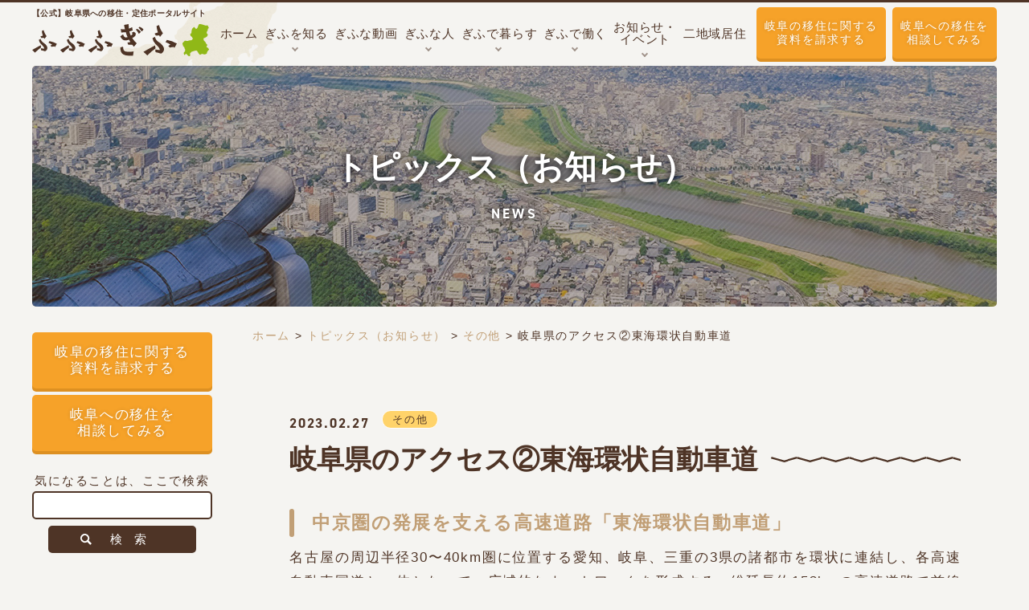

--- FILE ---
content_type: text/html; charset=UTF-8
request_url: https://www.gifu-iju.com/news/other/p26824/
body_size: 16298
content:

  

      <!DOCTYPE html>
<html class="no-js" lang="ja">

<head>
  <!-- Google tag (gtag.js) -->
  <script async src="https://www.googletagmanager.com/gtag/js?id=G-PR4PSVLZJ7"></script>
  <script>
    window.dataLayer = window.dataLayer || [];

    function gtag() {
      dataLayer.push(arguments);
    }
    gtag('js', new Date());

    gtag('config', 'G-PR4PSVLZJ7');
  </script>
        <!-- Google Tag Manager -->
<script>(function(w,d,s,l,i){w[l]=w[l]||[];w[l].push({'gtm.start':
new Date().getTime(),event:'gtm.js'});var f=d.getElementsByTagName(s)[0],
j=d.createElement(s),dl=l!='dataLayer'?'&l='+l:'';j.async=true;j.src=
'https://www.googletagmanager.com/gtm.js?id='+i+dl;f.parentNode.insertBefore(j,f);
})(window,document,'script','dataLayer','GTM-NDD4JJ7');</script>
<!-- End Google Tag Manager -->
			<script async src="https://www.google-analytics.com/analytics.js"></script>

<meta name="facebook-domain-verification" content="mzje3g3gfn5iby2rtmua84eikvryn3" />        <meta charset="UTF-8">
  <meta http-equiv="X-UA-Compatible" content="IE=edge">
  <script>
    if (navigator.userAgent.match(/(iPhone|Android.*Mobile)/)) {
      document.write('<meta name="viewport" content="width=device-width,initial-scale=1.0,minimum-scale=1.0,maximum-scale=2.0,user-scalable=1">');
    } else {
      document.write('<meta name="viewport" content="width=1080,maximum-scale=2.0,user-scalable=1">');
    };
  </script>
  <meta name="format-detection" content="telephone=no">
  <title>岐阜県のアクセス②東海環状自動車道 ｜トピックス｜ふふふぎふ</title>
  <meta name='robots' content='index, follow, max-image-preview:large, max-snippet:-1, max-video-preview:-1' />
	<style>img:is([sizes="auto" i], [sizes^="auto," i]) { contain-intrinsic-size: 3000px 1500px }</style>
	
	<!-- This site is optimized with the Yoast SEO plugin v26.6 - https://yoast.com/wordpress/plugins/seo/ -->
	<meta name="description" content="岐阜県の公式移住・定住ポータルサイト「ふふふぎふ」でご紹介する最新のぎふの情報「岐阜県のアクセス②東海環状自動車道 」です。" />
	<link rel="canonical" href="https://www.gifu-iju.com/news/other/p26824/" />
	<meta property="og:locale" content="ja_JP" />
	<meta property="og:type" content="article" />
	<meta property="og:title" content="岐阜県のアクセス②東海環状自動車道 ｜トピックス｜ふふふぎふ" />
	<meta property="og:description" content="岐阜県の公式移住・定住ポータルサイト「ふふふぎふ」でご紹介する最新のぎふの情報「岐阜県のアクセス②東海環状自動車道 」です。" />
	<meta property="og:url" content="https://www.gifu-iju.com/news/other/p26824/" />
	<meta property="og:site_name" content="岐阜県移住・定住ポータルサイト「ふふふぎふ」" />
	<meta property="article:modified_time" content="2023-03-23T05:15:55+00:00" />
	<meta property="og:image" content="https://www.gifu-iju.com/wp/wp-content/uploads/ogp.png" />
	<meta property="og:image:width" content="1200" />
	<meta property="og:image:height" content="630" />
	<meta property="og:image:type" content="image/png" />
	<meta name="twitter:label1" content="推定読み取り時間" />
	<meta name="twitter:data1" content="1分" />
	<script type="application/ld+json" class="yoast-schema-graph">{"@context":"https://schema.org","@graph":[{"@type":"WebPage","@id":"https://www.gifu-iju.com/news/other/p26824/","url":"https://www.gifu-iju.com/news/other/p26824/","name":"岐阜県のアクセス②東海環状自動車道 ｜トピックス｜ふふふぎふ","isPartOf":{"@id":"https://www.gifu-iju.com/#website"},"datePublished":"2023-02-27T01:15:56+00:00","dateModified":"2023-03-23T05:15:55+00:00","description":"岐阜県の公式移住・定住ポータルサイト「ふふふぎふ」でご紹介する最新のぎふの情報「岐阜県のアクセス②東海環状自動車道 」です。","breadcrumb":{"@id":"https://www.gifu-iju.com/news/other/p26824/#breadcrumb"},"inLanguage":"ja","potentialAction":[{"@type":"ReadAction","target":["https://www.gifu-iju.com/news/other/p26824/"]}]},{"@type":"BreadcrumbList","@id":"https://www.gifu-iju.com/news/other/p26824/#breadcrumb","itemListElement":[{"@type":"ListItem","position":1,"name":"ホーム","item":"https://www.gifu-iju.com/"},{"@type":"ListItem","position":2,"name":"トピックス（お知らせ）","item":"https://www.gifu-iju.com/news/"},{"@type":"ListItem","position":3,"name":"その他","item":"https://www.gifu-iju.com/news/other/"},{"@type":"ListItem","position":4,"name":"岐阜県のアクセス②東海環状自動車道"}]},{"@type":"WebSite","@id":"https://www.gifu-iju.com/#website","url":"https://www.gifu-iju.com/","name":"岐阜県移住・定住ポータルサイト「ふふふぎふ」","description":"","potentialAction":[{"@type":"SearchAction","target":{"@type":"EntryPoint","urlTemplate":"https://www.gifu-iju.com/?s={search_term_string}"},"query-input":{"@type":"PropertyValueSpecification","valueRequired":true,"valueName":"search_term_string"}}],"inLanguage":"ja"}]}</script>
	<!-- / Yoast SEO plugin. -->


<link rel='stylesheet' id='wp-block-library-css' href='https://www.gifu-iju.com/wp/wp-includes/css/dist/block-library/style.min.css' type='text/css' media='all' />
<style id='classic-theme-styles-inline-css' type='text/css'>
/*! This file is auto-generated */
.wp-block-button__link{color:#fff;background-color:#32373c;border-radius:9999px;box-shadow:none;text-decoration:none;padding:calc(.667em + 2px) calc(1.333em + 2px);font-size:1.125em}.wp-block-file__button{background:#32373c;color:#fff;text-decoration:none}
</style>
<style id='global-styles-inline-css' type='text/css'>
:root{--wp--preset--aspect-ratio--square: 1;--wp--preset--aspect-ratio--4-3: 4/3;--wp--preset--aspect-ratio--3-4: 3/4;--wp--preset--aspect-ratio--3-2: 3/2;--wp--preset--aspect-ratio--2-3: 2/3;--wp--preset--aspect-ratio--16-9: 16/9;--wp--preset--aspect-ratio--9-16: 9/16;--wp--preset--color--black: #000000;--wp--preset--color--cyan-bluish-gray: #abb8c3;--wp--preset--color--white: #ffffff;--wp--preset--color--pale-pink: #f78da7;--wp--preset--color--vivid-red: #cf2e2e;--wp--preset--color--luminous-vivid-orange: #ff6900;--wp--preset--color--luminous-vivid-amber: #fcb900;--wp--preset--color--light-green-cyan: #7bdcb5;--wp--preset--color--vivid-green-cyan: #00d084;--wp--preset--color--pale-cyan-blue: #8ed1fc;--wp--preset--color--vivid-cyan-blue: #0693e3;--wp--preset--color--vivid-purple: #9b51e0;--wp--preset--gradient--vivid-cyan-blue-to-vivid-purple: linear-gradient(135deg,rgba(6,147,227,1) 0%,rgb(155,81,224) 100%);--wp--preset--gradient--light-green-cyan-to-vivid-green-cyan: linear-gradient(135deg,rgb(122,220,180) 0%,rgb(0,208,130) 100%);--wp--preset--gradient--luminous-vivid-amber-to-luminous-vivid-orange: linear-gradient(135deg,rgba(252,185,0,1) 0%,rgba(255,105,0,1) 100%);--wp--preset--gradient--luminous-vivid-orange-to-vivid-red: linear-gradient(135deg,rgba(255,105,0,1) 0%,rgb(207,46,46) 100%);--wp--preset--gradient--very-light-gray-to-cyan-bluish-gray: linear-gradient(135deg,rgb(238,238,238) 0%,rgb(169,184,195) 100%);--wp--preset--gradient--cool-to-warm-spectrum: linear-gradient(135deg,rgb(74,234,220) 0%,rgb(151,120,209) 20%,rgb(207,42,186) 40%,rgb(238,44,130) 60%,rgb(251,105,98) 80%,rgb(254,248,76) 100%);--wp--preset--gradient--blush-light-purple: linear-gradient(135deg,rgb(255,206,236) 0%,rgb(152,150,240) 100%);--wp--preset--gradient--blush-bordeaux: linear-gradient(135deg,rgb(254,205,165) 0%,rgb(254,45,45) 50%,rgb(107,0,62) 100%);--wp--preset--gradient--luminous-dusk: linear-gradient(135deg,rgb(255,203,112) 0%,rgb(199,81,192) 50%,rgb(65,88,208) 100%);--wp--preset--gradient--pale-ocean: linear-gradient(135deg,rgb(255,245,203) 0%,rgb(182,227,212) 50%,rgb(51,167,181) 100%);--wp--preset--gradient--electric-grass: linear-gradient(135deg,rgb(202,248,128) 0%,rgb(113,206,126) 100%);--wp--preset--gradient--midnight: linear-gradient(135deg,rgb(2,3,129) 0%,rgb(40,116,252) 100%);--wp--preset--font-size--small: 13px;--wp--preset--font-size--medium: 20px;--wp--preset--font-size--large: 36px;--wp--preset--font-size--x-large: 42px;--wp--preset--spacing--20: 0.44rem;--wp--preset--spacing--30: 0.67rem;--wp--preset--spacing--40: 1rem;--wp--preset--spacing--50: 1.5rem;--wp--preset--spacing--60: 2.25rem;--wp--preset--spacing--70: 3.38rem;--wp--preset--spacing--80: 5.06rem;--wp--preset--shadow--natural: 6px 6px 9px rgba(0, 0, 0, 0.2);--wp--preset--shadow--deep: 12px 12px 50px rgba(0, 0, 0, 0.4);--wp--preset--shadow--sharp: 6px 6px 0px rgba(0, 0, 0, 0.2);--wp--preset--shadow--outlined: 6px 6px 0px -3px rgba(255, 255, 255, 1), 6px 6px rgba(0, 0, 0, 1);--wp--preset--shadow--crisp: 6px 6px 0px rgba(0, 0, 0, 1);}:where(.is-layout-flex){gap: 0.5em;}:where(.is-layout-grid){gap: 0.5em;}body .is-layout-flex{display: flex;}.is-layout-flex{flex-wrap: wrap;align-items: center;}.is-layout-flex > :is(*, div){margin: 0;}body .is-layout-grid{display: grid;}.is-layout-grid > :is(*, div){margin: 0;}:where(.wp-block-columns.is-layout-flex){gap: 2em;}:where(.wp-block-columns.is-layout-grid){gap: 2em;}:where(.wp-block-post-template.is-layout-flex){gap: 1.25em;}:where(.wp-block-post-template.is-layout-grid){gap: 1.25em;}.has-black-color{color: var(--wp--preset--color--black) !important;}.has-cyan-bluish-gray-color{color: var(--wp--preset--color--cyan-bluish-gray) !important;}.has-white-color{color: var(--wp--preset--color--white) !important;}.has-pale-pink-color{color: var(--wp--preset--color--pale-pink) !important;}.has-vivid-red-color{color: var(--wp--preset--color--vivid-red) !important;}.has-luminous-vivid-orange-color{color: var(--wp--preset--color--luminous-vivid-orange) !important;}.has-luminous-vivid-amber-color{color: var(--wp--preset--color--luminous-vivid-amber) !important;}.has-light-green-cyan-color{color: var(--wp--preset--color--light-green-cyan) !important;}.has-vivid-green-cyan-color{color: var(--wp--preset--color--vivid-green-cyan) !important;}.has-pale-cyan-blue-color{color: var(--wp--preset--color--pale-cyan-blue) !important;}.has-vivid-cyan-blue-color{color: var(--wp--preset--color--vivid-cyan-blue) !important;}.has-vivid-purple-color{color: var(--wp--preset--color--vivid-purple) !important;}.has-black-background-color{background-color: var(--wp--preset--color--black) !important;}.has-cyan-bluish-gray-background-color{background-color: var(--wp--preset--color--cyan-bluish-gray) !important;}.has-white-background-color{background-color: var(--wp--preset--color--white) !important;}.has-pale-pink-background-color{background-color: var(--wp--preset--color--pale-pink) !important;}.has-vivid-red-background-color{background-color: var(--wp--preset--color--vivid-red) !important;}.has-luminous-vivid-orange-background-color{background-color: var(--wp--preset--color--luminous-vivid-orange) !important;}.has-luminous-vivid-amber-background-color{background-color: var(--wp--preset--color--luminous-vivid-amber) !important;}.has-light-green-cyan-background-color{background-color: var(--wp--preset--color--light-green-cyan) !important;}.has-vivid-green-cyan-background-color{background-color: var(--wp--preset--color--vivid-green-cyan) !important;}.has-pale-cyan-blue-background-color{background-color: var(--wp--preset--color--pale-cyan-blue) !important;}.has-vivid-cyan-blue-background-color{background-color: var(--wp--preset--color--vivid-cyan-blue) !important;}.has-vivid-purple-background-color{background-color: var(--wp--preset--color--vivid-purple) !important;}.has-black-border-color{border-color: var(--wp--preset--color--black) !important;}.has-cyan-bluish-gray-border-color{border-color: var(--wp--preset--color--cyan-bluish-gray) !important;}.has-white-border-color{border-color: var(--wp--preset--color--white) !important;}.has-pale-pink-border-color{border-color: var(--wp--preset--color--pale-pink) !important;}.has-vivid-red-border-color{border-color: var(--wp--preset--color--vivid-red) !important;}.has-luminous-vivid-orange-border-color{border-color: var(--wp--preset--color--luminous-vivid-orange) !important;}.has-luminous-vivid-amber-border-color{border-color: var(--wp--preset--color--luminous-vivid-amber) !important;}.has-light-green-cyan-border-color{border-color: var(--wp--preset--color--light-green-cyan) !important;}.has-vivid-green-cyan-border-color{border-color: var(--wp--preset--color--vivid-green-cyan) !important;}.has-pale-cyan-blue-border-color{border-color: var(--wp--preset--color--pale-cyan-blue) !important;}.has-vivid-cyan-blue-border-color{border-color: var(--wp--preset--color--vivid-cyan-blue) !important;}.has-vivid-purple-border-color{border-color: var(--wp--preset--color--vivid-purple) !important;}.has-vivid-cyan-blue-to-vivid-purple-gradient-background{background: var(--wp--preset--gradient--vivid-cyan-blue-to-vivid-purple) !important;}.has-light-green-cyan-to-vivid-green-cyan-gradient-background{background: var(--wp--preset--gradient--light-green-cyan-to-vivid-green-cyan) !important;}.has-luminous-vivid-amber-to-luminous-vivid-orange-gradient-background{background: var(--wp--preset--gradient--luminous-vivid-amber-to-luminous-vivid-orange) !important;}.has-luminous-vivid-orange-to-vivid-red-gradient-background{background: var(--wp--preset--gradient--luminous-vivid-orange-to-vivid-red) !important;}.has-very-light-gray-to-cyan-bluish-gray-gradient-background{background: var(--wp--preset--gradient--very-light-gray-to-cyan-bluish-gray) !important;}.has-cool-to-warm-spectrum-gradient-background{background: var(--wp--preset--gradient--cool-to-warm-spectrum) !important;}.has-blush-light-purple-gradient-background{background: var(--wp--preset--gradient--blush-light-purple) !important;}.has-blush-bordeaux-gradient-background{background: var(--wp--preset--gradient--blush-bordeaux) !important;}.has-luminous-dusk-gradient-background{background: var(--wp--preset--gradient--luminous-dusk) !important;}.has-pale-ocean-gradient-background{background: var(--wp--preset--gradient--pale-ocean) !important;}.has-electric-grass-gradient-background{background: var(--wp--preset--gradient--electric-grass) !important;}.has-midnight-gradient-background{background: var(--wp--preset--gradient--midnight) !important;}.has-small-font-size{font-size: var(--wp--preset--font-size--small) !important;}.has-medium-font-size{font-size: var(--wp--preset--font-size--medium) !important;}.has-large-font-size{font-size: var(--wp--preset--font-size--large) !important;}.has-x-large-font-size{font-size: var(--wp--preset--font-size--x-large) !important;}
:where(.wp-block-post-template.is-layout-flex){gap: 1.25em;}:where(.wp-block-post-template.is-layout-grid){gap: 1.25em;}
:where(.wp-block-columns.is-layout-flex){gap: 2em;}:where(.wp-block-columns.is-layout-grid){gap: 2em;}
:root :where(.wp-block-pullquote){font-size: 1.5em;line-height: 1.6;}
</style>
<link rel='stylesheet' id='contact-form-7-css' href='https://www.gifu-iju.com/wp/wp-content/plugins/contact-form-7/includes/css/styles.css' type='text/css' media='all' />
<link rel="https://api.w.org/" href="https://www.gifu-iju.com/wp-json/" />                <script>
                    var ajaxUrl = 'https://www.gifu-iju.com/wp/wp-admin/admin-ajax.php';
                </script>
        <style type="text/css">
.no-js .native-lazyload-js-fallback {
	display: none;
}
</style>
		    <script type="application/ld+json">
    {
      "@context": "http://schema.org",
      "@type": "WebSite",
      "url": "https://www.gifu-iju.com",
      "potentialAction": {
        "@type": "SearchAction",
        "target": "https://www.gifu-iju.com?s={search_term}",
        "query-input": "required name=search_term"
      }
    }
  </script>
  <!-- fontawesome -->
  <script src="https://kit.fontawesome.com/c3c8997823.js" crossorigin="anonymous"></script>
  <link rel="stylesheet" href="https://www.gifu-iju.com/wp/wp-content/themes/standard/css/reset.css">
  <link rel="stylesheet" href="https://www.gifu-iju.com/wp/wp-content/themes/standard/css/common.css">
  <link rel="stylesheet" href="https://www.gifu-iju.com/wp/wp-content/themes/standard/css/loops.css">
  <link rel="stylesheet" href="https://www.gifu-iju.com/wp/wp-content/themes/standard/css/slick.css">
    <link rel="stylesheet" href="https://www.gifu-iju.com/wp/wp-content/themes/standard/css/main.css">
  <link rel="stylesheet" href="https://www.gifu-iju.com/wp/wp-content/themes/standard/css/mce.css">
  <link rel="stylesheet" href="https://www.gifu-iju.com/wp/wp-content/themes/standard/style.css">
  <link rel="stylesheet" media="print" href="https://www.gifu-iju.com/wp/wp-content/themes/standard/css/print.css">
  <link rel="shortcut icon" href="/favicon.ico">
  <link rel="apple-touch-icon" sizes="180x180" href="/apple-touch-icon.png">

  <!-- adobe fonts -->
  <link rel="stylesheet" href="https://use.typekit.net/dpy7eiv.css">

  <!-- typesquare -->
  <script src="//typesquare.com/3/tsst/script/ja/typesquare.js?60cfe726b254439fae0601f4e90393a3"></script>

            </head>



<body class="subpage single single-news single-news-26824"  id="top">
      <!-- Google Tag Manager (noscript) -->
<noscript><iframe src="https://www.googletagmanager.com/ns.html?id=GTM-NDD4JJ7"
height="0" width="0" style="display:none;visibility:hidden"></iframe></noscript>
<!-- End Google Tag Manager (noscript) -->      
  <svg aria-hidden="true" style="position: absolute; width: 0; height: 0; overflow: hidden;" version="1.1" xmlns="http://www.w3.org/2000/svg" xmlns:xlink="http://www.w3.org/1999/xlink">
<defs>
<symbol id="icon-new_tab" viewBox="0 0 32 32">
<title>new_tab</title>
<path d="M6 0v26h26v-26h-26zM29.5 23.5h-21v-21h21v21z"></path>
<path d="M2.5 29.5v-23.5h-2.5v26h26v-2.5h-2.5z"></path>
<path d="M14.551 19.552l7.366-7.366v5.3h2.5v-9.567h-9.567v2.5h5.3l-7.366 7.366z"></path>
</symbol>
<symbol id="icon-pdf" viewBox="0 0 73 32">
<title>pdf</title>
<path d="M7.273 0h58.182c4.017 0 7.273 3.256 7.273 7.273v0 17.455c0 4.017-3.256 7.273-7.273 7.273v0h-58.182c-4.017 0-7.273-3.256-7.273-7.273v0-17.455c0-4.017 3.256-7.273 7.273-7.273v0zM19.418 19.276c0.101 0.005 0.219 0.008 0.338 0.008 1.762 0 3.38-0.613 4.654-1.638l-0.014 0.011c1.174-0.998 1.914-2.477 1.914-4.128 0-0.077-0.002-0.153-0.005-0.229l0 0.011c0.006-0.091 0.010-0.197 0.010-0.304 0-1.474-0.672-2.791-1.725-3.662l-0.008-0.006c-1.264-0.863-2.824-1.377-4.505-1.377-0.194 0-0.387 0.007-0.578 0.020l0.026-0.001h-6.481v17.126h3.75v-5.83h2.618zM18.055 10.673c0.184-0.020 0.397-0.031 0.612-0.031 1.052 0 2.041 0.268 2.903 0.741l-0.031-0.016c0.542 0.447 0.885 1.119 0.885 1.871 0 0.054-0.002 0.107-0.005 0.16l0-0.007c0.006 0.072 0.010 0.155 0.010 0.24 0 0.847-0.355 1.611-0.923 2.152l-0.001 0.001c-0.879 0.512-1.935 0.815-3.062 0.815-0.236 0-0.469-0.013-0.698-0.039l0.028 0.003h-1.002v-5.888h1.284zM34.419 25.105c0.168 0.007 0.365 0.012 0.562 0.012 1.787 0 3.494-0.347 5.056-0.976l-0.091 0.032c1.388-0.647 2.507-1.674 3.248-2.949l0.019-0.035c0.769-1.287 1.223-2.838 1.223-4.495 0-0.048-0-0.096-0.001-0.143l0 0.007c0.003-0.093 0.005-0.203 0.005-0.313 0-1.644-0.439-3.186-1.205-4.515l0.023 0.044c-0.76-1.257-1.856-2.242-3.166-2.846l-0.045-0.018c-1.497-0.599-3.232-0.946-5.048-0.946-0.22 0-0.438 0.005-0.655 0.015l0.031-0.001h-5.353v17.127h5.398zM34.612 10.673q5.898 0 5.898 5.852 0 5.887-5.898 5.887h-1.843v-11.738h1.841zM59.385 7.98h-11.978v17.126h3.75v-7.651h7.455v-2.826h-7.478v-3.807h8.25v-2.842z"></path>
</symbol>
</defs>
</svg>

  <header class="header">
    <div class="header--inner flex flex-j-between flex-a-ctr">
      <h1 class="header--logo flex flex-a-ctr">
        <a href="/">
          <small class="header--logo-lead">【公式】岐阜県への移住・定住ポータルサイト</small>
          <img src="/wp/wp-content/themes/standard/images/common/logo-type.svg" alt="岐阜県のアクセス②東海環状自動車道 ｜トピックス｜ふふふぎふ" width="209" height="47" class="logo-type">
          <img src="/wp/wp-content/themes/standard/images/gifu-area.svg" alt="岐阜県" width="33" height="40" class="logo-gifu-area">
        </a>
      </h1>
              <div class="gnav_btn">
          <div class="gnav_btn--lines">
            <span></span><span></span><span></span>
          </div>
        </div>
        <nav class="gnav flex flex-a-ctr flex-j-ctr flex-sp-block">
          <ul class="gnav--menu flex flex-j-ctr flex-sp-block">
  <li>
    <a class="gnav--link" href="/"><span>ホーム</span></a>
  </li>
  <li class="gnav--lebel2-hover">
    <a class="gnav--link" href="/know/"><span>ぎふを知る</span></a>
    <ul class="gnav--lebel2">
      <li><a class="gnav--lebel2-link" href="/know/">ぎふを知る</a></li>
      <li><a class="gnav--lebel2-link" href="/know/gifu-basic/">岐阜県の基本データ</a></li>
      <li><a class="gnav--lebel2-link" href="/know/city/">各市町村の情報</a></li>
      <li><a class="gnav--lebel2-link" href="/know/support/">ぎふを応援する</a></li>
      <li><a class="gnav--lebel2-link" href="/know/location/">ロケ地・聖地</a></li>
    </ul>
  </li>
  <li>
    <a class="gnav--link" href="/movie/"><span>ぎふな動画</span></a>
  </li>
  <li class="gnav--lebel2-hover">
    <a class="gnav--link" href="/person/"><span>ぎふな人</span></a>
    <ul class="gnav--lebel2">
      <li><a class="gnav--lebel2-link" href="/person/">ぎふな人</a></li>
      <li><a class="gnav--lebel2-link" href="/interview/">移住者インタビュー</a></li>
      <li><a class="gnav--lebel2-link" href="/taidan/">対談</a></li>
      <!--<li><a class="gnav--lebel2-link" href="/concierge-supporter/">移住定住コンシェルジュ・サポーター</a></li>-->
      <li><a class="gnav--lebel2-link" href="/consultant/">移住相談窓口</a></li>
      <li><a class="gnav--lebel2-link" href="/reason/">みんなの移住理由</a></li>
    </ul>
  </li>
  <li class="gnav--lebel2-hover">
    <a class="gnav--link" href="/live/"><span>ぎふで暮らす</span></a>
    <ul class="gnav--lebel2">
      <li><a class="gnav--lebel2-link" href="/live/">ぎふで暮らす</a></li>
      <li><a class="gnav--lebel2-link" href="/live/house/">住まいを探す</a></li>
      <li><a class="gnav--lebel2-link" href="/live/4step/">移住・定住までの4STEP</a></li>
      <li><a class="gnav--lebel2-link" href="/live/trial/">お試し居住</a></li>
      <li><a class="gnav--lebel2-link" href="/live/aichi/">愛知在住の方へ</a></li>
      <li><a class="gnav--lebel2-link" href="/support_prefecture/">県の支援・補助金</a></li>
      <li><a class="gnav--lebel2-link" href="/support_city/">市町村の支援・補助金</a></li>
    </ul>
  </li>
  <li class="gnav--lebel2-hover">
    <a class="gnav--link" href="/job/"><span>ぎふで働く</span></a>
              <ul class="gnav--lebel2">
        <li><a class="gnav--lebel2-link" href="/job/">ぎふで働く</a></li>
                  <li><a class="gnav--lebel2-link" href="/job/business/">起業する</a></li>
                  <li><a class="gnav--lebel2-link" href="/job/company/">企業等で働く</a></li>
                  <li><a class="gnav--lebel2-link" href="/job/agriculture/">農業で働く</a></li>
                  <li><a class="gnav--lebel2-link" href="/job/forestry/">林業で働く</a></li>
                  <li><a class="gnav--lebel2-link" href="/job/cooperator/">地域おこし協力隊になる</a></li>
                  <li><a class="gnav--lebel2-link" href="/job/convention/">伝統産業</a></li>
                  <li><a class="gnav--lebel2-link" href="/job/succession-2/">継業</a></li>
                  <li><a class="gnav--lebel2-link" href="/job/telework/">テレワーク</a></li>
                
        <li><a class="gnav--lebel2-link" href="/support_prefecture/">県の支援・補助金</a></li>
        <li><a class="gnav--lebel2-link" href="/support_city/">市町村の支援・補助金</a></li>
      </ul>
      </li>
  <li class="gnav--lebel2-hover">
    <a class="gnav--link" href="/event/"><span>お知らせ・<br>イベント</span></a>
    <ul class="gnav--lebel2">
      <li><a class="gnav--lebel2-link" href="/event/">イベント情報</a></li>
      <li><a class="gnav--lebel2-link" href="/program/">移住体験プログラム</a></li>
      <li><a class="gnav--lebel2-link" href="/news/">最新のぎふの情報</a></li>
    </ul>
  </li>
  <li>
    <a class="gnav--link" href="/2chiiki/"><span>二地域居住</span></a></li>
</ul>

  <ul class="feature--links mgn-btm40">
                  <li>
                      <a href="/live/aichi/" class="font-jp txt-lg txt-wh" style="background-image:url(/wp/wp-content/uploads/bnr_special01_sp-400x94.jpg)">
                              愛知県在住の方へ                          </a>
                  </li>
                  <li>
                      <a href="/job/telework/" class="font-jp txt-lg txt-wh" style="background-image:url(/wp/wp-content/uploads/bnr_special02_sp-400x94.jpg)">
                              テレワーク特集                          </a>
                  </li>
                  <li>
                      <a href="/job/succession/" class="font-jp txt-lg txt-wh" style="background-image:url(/wp/wp-content/uploads/bnr_special03_sp-400x94.jpg)">
                              継業特集                          </a>
                  </li>
      </ul>

<ul class="sns_area flex flex-a-ctr flex-j-ctr mgn-btm32 pc-none">
  <li class="hero--search">
    <form action="/">
      <input type="text" name="s" placeholder="自由な言葉で検索！">
      <button type="submit" class="search_box-btn"></button>
      <svg xmlns="http://www.w3.org/2000/svg" width="13.969" height="13.969" viewBox="0 0 13.969 13.969">
  <path style="fill: #fff; fill-rule: evenodd;" d="M274.292,706.548a5.573,5.573,0,1,0-1.744,1.744L276.256,712,278,710.256Zm-2.181-.437a3.584,3.584,0,1,1,0-5.068A3.586,3.586,0,0,1,272.111,706.111Z" transform="translate(-264.031 -698.031)"/>
</svg>
    </form>
  </li>
      <li>
      <a href="https://www.facebook.com/gifuijyu" target="_blank" rel="noopener" class="flex flex-a-ctr">
        <img src="/wp/wp-content/themes/standard/images/common/logo-facebook.svg" width="20" height="20" alt="Facebook"></a>
    </li>
        <li>
      <a href="https://twitter.com/c111432019" target="_blank" rel="noopener" class="flex flex-a-ctr">
        <img src="/wp/wp-content/themes/standard/images/common/logo-twitter.svg" width="20" height="20" alt="Twitter"></a>
    </li>
        <li>
      <a href="https://www.instagram.com/gifu_iju" target="_blank" rel="noopener" class="flex flex-a-ctr">
        <img src="/wp/wp-content/themes/standard/images/common/logo-instagram.png" width="20" height="20" alt="Instagram"></a>
    </li>
  </ul>

<div class="gnav--cta btn_list flex flex-a-ctr">
  <div class="btn btn-cv"><a href="/request/" target="_blank" rel="noopener">岐阜の移住に関する<br>資料を請求する</a></div>
  <div class="btn btn-cv"><a href="/contact/" target="_blank" rel="noopener">岐阜への移住を<br>相談してみる</a></div>
</div>
        </nav>
          </div>
  </header>


  <aside>
    <div class="fix--side_nav">
      <ul>
        <li>
          <a href="/support_prefecture/" class="fix--side_nav--link">
            <i class="fix--side_nav-icon far fa-handshake"></i>
            <span>県の<br>支援・補助金</span>
          </a>
        </li>
        <li>
          <a href="/support_city/" class="fix--side_nav--link">
            <i class="fix--side_nav-icon fas fa-handshake"></i>
            <span>市町村の<br>支援・補助金</span>
          </a>
        </li>
        <li>
          <a href="/consultant/" class="fix--side_nav--link">
            <i class="fix--side_nav-icon fas fa-headset"></i>
            <span>移住<br>相談窓口</span>
          </a>
        </li>
        <li class="fix--side_nav--faq">
          <a href="/faq/" class="fix--side_nav--link">
            <i class="fix--side_nav-icon far fa-comments"></i>
            <span><i>Q</i><i>&</i><i>A</i></span>
          </a>
        </li>
      </ul>
    </div>
  </aside>


  


<div class="page_ttl flex flex-a-ctr txt-ctr txt-wh">
  <div class="page_ttl-bg" style="background-image:url(/wp/wp-content/uploads/page_ttl.jpg);"></div>
    <h2 class="inner">
    <span class="page_ttl-jp font-jp">トピックス（お知らせ） </span>
    <span class="page_ttl-en font-en">news</span>
  </h2>
</div>
  <div class="container">
    <div class="wrap flex flex-sp-block pos_rel">

      <aside class="side_column">
  <div class="fix">

    <div class="side_column--cta">
      <div class="btn btn-cv mgn-btm8"><a href="/request/">岐阜の移住に関する<br>資料を請求する</a></div>
      <div class="btn btn-cv"><a href="/contact/">岐阜への移住を<br>相談してみる</a></div>
    </div>

    <div class="side_column--cont side_column--search search_box">
      <p class="txt-sm txt-ctr">気になることは、ここで検索</p>
      <form action="/">
        <input type="text" class="mgn-btm8" name="s">
        <p class="txt-ctr"><button type="submit" class="search_box-btn"><span class="flex flex-a-ctr flex-j-ctr">検索</span></button></p>
      </form>
    </div>

    <section class="side_column--cont">
      <h2 class="side_column--ttl font-jp txt-ctr ttl-deco-sm mgn-btm24">ぎふのことを調べる</h2>
      <div class="search_box box mgn-btm16">
        <div class="search--needs">
  <div class="search_item">
    <h4 class="search_item--ttl txt-lg flex flex-a-ctr flex-j-start mgn-btm16"><img src="/wp/wp-content/themes/standard/images/common/icon-works.svg" width="28" height="21" alt="お仕事">お仕事</h4>
    <ul class="search_item--links flex flex-c-wrap flex-sp-block">
      <li>
        <!-- <a href="/lifestyle/agriculture/">農業を始めたい</a> -->
        <form action="/lifestyle/agriculture/">
          <input type="hidden" name="keyword" value="農業で働く">
          <button type="submit">農業を始めたい</button>
        </form>
      </li>
      <li>
        <form action="/lifestyle/telework/">
          <input type="hidden" name="keyword" value="テレワーク">
          <button type="submit">岐阜からテレワークをして働きたい</button>
        </form>
        <!-- <a href="/lifestyle/telework/">岐阜からテレワークをして働きたい</a> -->
      </li>
      <li>
        <form action="/lifestyle/convention/">
          <input type="hidden" name="keyword" value="継業">
          <button type="submit">継業（事業承継）をしたい</button>
        </form>
        <!-- <a href="/lifestyle/convention/">継業（事業承継）をしたい</a> -->
      </li>
      <li>
        <form action="/lifestyle/forestry/">
          <input type="hidden" name="keyword" value="林業で働く">
          <button type="submit">林業を始めたい</button>
        </form>
        <!-- <a href="/lifestyle/forestry/">林業を始めたい</a> -->
      </li>
      <li>
        <form action="/lifestyle/business/">
          <input type="hidden" name="keyword" value="起業する">
          <button type="submit">岐阜で起業・開業がしたい</button>
        </form>
      </li>
      <!-- <li><a href="/lifestyle/business/">岐阜で起業・開業がしたい</a></li> -->
      <li>
        <form action="/lifestyle/chiiki-okoshi/">
          <input type="hidden" name="keyword" value="地域おこし協力隊になる">
          <button type="submit">地域おこし協力隊として活躍したい</button>
        </form>
        <!-- <a href="/lifestyle/chiiki-okoshi/">地域おこし協力隊として活躍したい</a> -->
      </li>
    </ul>
  </div>
  <div class="search_item">
    <h4 class="search_item--ttl txt-lg flex flex-a-ctr flex-j-start mgn-btm16"><img src="/wp/wp-content/themes/standard/images/common/icon-home.svg" width="27" height="24" alt="暮らし">暮らし</h4>
    <ul class="search_item--links flex flex-c-wrap flex-sp-block">
      <li>
        <a href="/lifestyle/u-turn/">岐阜に戻ることになった</a>
      </li>
      <li>
        <a href="/lifestyle/natural-living/">田舎暮らしをしたい</a>
      </li>
      <li>
        <form action="/lifestyle/house-renovation/">
          <input type="hidden" name="keyword" value="住まいを探す">
          <button type="submit">空き家をリノベーションしたい</button>
        </form>
        <!-- <a href="/lifestyle/house-renovation/">空き家をリノベーションしたい</a> -->
      </li>
    </ul>
  </div>
  <div class="search_item">
    <h4 class="search_item--ttl txt-lg flex flex-a-ctr flex-j-start mgn-btm16"><img src="/wp/wp-content/themes/standard/images/common/icon-family.svg" width="28" height="24" alt="育児">育児</h4>
    <ul class="search_item--links flex flex-c-wrap flex-sp-block">
      <li><a href="/needs/education/">自然に囲まれて子育てがしたい</a></li>
    </ul>
  </div>
</div>      </div>
    </section>

    <section class="side_column--cont feature--links">
      <h2 class="side_column--ttl font-jp txt-ctr ttl-deco-sm mgn-btm24">特集ページ</h2>
      <div class="box">
                  <ul class="feature--links">
                                          <li>
                                      <a href="/live/aichi/" class="font-jp txt-lg txt-wh" style="background-image:url(/wp/wp-content/uploads/bnr_special01_sp-400x94.jpg)">
                                              愛知県在住の方へ                                          </a>
                                  </li>
                                          <li>
                                      <a href="/job/telework/" class="font-jp txt-lg txt-wh" style="background-image:url(/wp/wp-content/uploads/bnr_special02_sp-400x94.jpg)">
                                              テレワーク特集                                          </a>
                                  </li>
                                          <li>
                                      <a href="/job/succession/" class="font-jp txt-lg txt-wh" style="background-image:url(/wp/wp-content/uploads/bnr_special03_sp-400x94.jpg)">
                                              継業特集                                          </a>
                                  </li>
                      </ul>
              </div>
    </section>

    <div class="side_column--btn mgn-btm80">
      <div class="btn mgn-btm16"><a href="/event/">イベント情報</a></div>
      <div class="btn btn-gr mgn-btm16"><a href="/program/">移住体験プログラム</a></div>
      <div class="btn btn-be"><a href="/interview/">移住者インタビュー</a></div>
    </div>
  </div>
</aside>
      <main class="main_column">


      <!-- start breadcrumb - パンくず -->
      <div id="breadcrumbs" class="breadcrumbs"><span><span><a href="https://www.gifu-iju.com/">ホーム</a></span> &gt; <span><a href="https://www.gifu-iju.com/news/">トピックス（お知らせ）</a></span> &gt; <span><a href="https://www.gifu-iju.com/news/other/">その他</a></span> &gt; <span class="breadcrumb_last" aria-current="page">岐阜県のアクセス②東海環状自動車道</span></span></div>      <!-- end breadcrumb - パンくず -->

  


    
<section class="section_cont section_pdg">
  <div class="inner">
    <div class="post--info flex flex-a-ctr mgn-btm8">
      <div class="post--date font-en">2023.02.27</div>
              <div class="cat_list cat_list-icon"><a href="https://www.gifu-iju.com/news/other/" rel="tag">その他</a></div>
          </div>
    <h2 class="ttl-01 ttl-deco font-jp mgn-btm40"><span>岐阜県のアクセス②東海環状自動車道</span></h2>

    
    <div class="mce-content-body clearfix mgn-btm80"><h5 class="ttl-sm-01">中京圏の発展を支える高速道路「東海環状自動車道」</h5>
<p>
名古屋の周辺半径30〜40km圏に位置する愛知、岐阜、三重の3県の諸都市を環状に連結し、各高速自動車国道と一体となって、広域的なネットワークを形成する、総延長約153kmの高速道路で前線開通に向け事業が進められています。</p>
<div class="btn"><a class="smooth" href="https://www.pref.gifu.lg.jp/page/215.html" rel="external nofollow">詳しくはこちら</a></div>
<p>&nbsp;</p>
</div>

    <!-- ページ送り -->
    <nav class="wp-pagenavi wp-pagenavi-single">
       <a href="https://www.gifu-iju.com/news/other/p26821/" rel="next"></a>      <a href="/news/"><small>一覧へ戻る</small></a>
       <a href="https://www.gifu-iju.com/news/other/p26826/" rel="prev"></a>     </nav>

  </div>
</section>






    </main>
  </div>
</div>

  


  <footer class="footer">
    <div class="footer--inner bg-mont">
      <div class="bg-img">
        <img src="/wp/wp-content/themes/standard/images/common/cloud01.svg" width="120" height="31" class="bg-img-cloud01" alt="">
        <img src="/wp/wp-content/themes/standard/images/common/cloud02.svg" width="208" height="36" class="bg-img-cloud02" alt="">
        <img src="/wp/wp-content/themes/standard/images/common/cloud03.svg" width="85" height="16" class="bg-img-cloud03" alt="">
      </div>
      <div class="footer--walk">
        <ul>
          <li class="bg-img-balloon">
            <img src="/wp/wp-content/themes/standard/images/common/footer-balloon.png" width="177" height="136" alt="ぎふ県は犬の形をしているワン！">
          </li>
          <li class="bg-img-gifu-dog">
            <img src="/wp/wp-content/themes/standard/images/common/gifu-dog.png" width="109" height="118" alt="ぎふ犬">
          </li>
          <li class="bg-img-minamo05">
            <img
              src="/wp/wp-content/themes/standard/images/common/minamo05.png"
              srcset="
              /wp/wp-content/themes/standard/images/common/minamo05.png 1x,
              /wp/wp-content/themes/standard/images/common/minamo05-sp.png 2x
            " width="98" height="128" alt="ミナモくん">
          </li>
        </ul>
      </div>
      <div class="inner inner-lg">
        <div class="section_pdg">
          <div class="footer--top flex flex-j-between flex-c-wrap flex-sp-block">
            <div>
              <h2 class="footer--logo mgn-btm16 flex flex-a-end">
                <a href="/" class="txt-ctr-sp">
                  <span class="footer--logo-lead txt-sm mgn-btm16">【公式】岐阜県への移住・定住ポータルサイト</span>
                  <span class="footer--logo-inner flex flex-a-ctr">
                    <img src="/wp/wp-content/themes/standard/images/common/logo-type.svg" width="262" height="82" alt="岐阜県のアクセス②東海環状自動車道 ｜トピックス｜ふふふぎふ" class="footer--logo-type">
                    <img src="/wp/wp-content/themes/standard/images/gifu-area.svg" alt="岐阜" width="69" height="82" class="footer--logo-mark">
                  </span>
                </a>
                <a href="https://www.youtube.com/channel/UCn4Kvaw3A2rWg8oJmtzca1g" target="_blank" rel="noopener nofollow">
                  <img
                    src="/wp/wp-content/themes/standard/images/logo-365.png" 
                    srcset="
                    /wp/wp-content/themes/standard/images/logo-365.png 1x,
                    /wp/wp-content/themes/standard/images/logo-365-sp.png 2x" alt="毎日がおくりもの 365岐阜と。" width="52" height="69" class="hero--ttl-365">
                </a>
              </h2>
                              <ul class="sns_area flex flex-a-ctr flex-j-start">
                                      <li>
                      <a href="https://www.facebook.com/gifuijyu" target="_blank" rel="noopener" class="flex flex-a-ctr">
                        <img src="/wp/wp-content/themes/standard/images/common/logo-facebook.svg" width="20" height="20" alt="Facebook"></a>
                    </li>
                                                        <li>
                      <a href="https://twitter.com/c111432019" target="_blank" rel="noopener" class="flex flex-a-ctr">
                        <img src="/wp/wp-content/themes/standard/images/common/logo-twitter.svg" width="20" height="20" alt="Twitter"></a>
                    </li>
                                                        <li>
                      <a href="https://www.instagram.com/gifu_iju" target="_blank" rel="noopener" class="flex flex-a-ctr">
                        <img src="/wp/wp-content/themes/standard/images/common/logo-instagram.png" width="20" height="20" alt="Instagram"></a>
                    </li>
                                  </ul>
                          </div>
            <div class="btn_list flex flex-a-ctr">
              <div class="btn btn-cv"><a href="/request/" target="_blank" rel="noopener">岐阜の移住に関する<br>資料を請求する</a></div>
              <div class="btn btn-cv"><a href="/contact/" target="_blank" rel="noopener">岐阜への移住を<br>相談してみる</a></div>
            </div>
          </div>
          <nav class="fnav">
  <a href="/" class="fnav--link mgn-btm40">ホーム</a>
  <ul class="fnav--menu flex flex-c-wrap">
    <li class="fnav--lebel2-toggle">
      <a href="/know/" class="fnav--link mgn-btm16">ぎふを知る</a>
      <ul class="fnav--lebel2 txt-sm">
        <li><a href="/know/">ぎふを知るTOP</a></li>
        <li><a href="/know/gifu-basic/">岐阜県の基本データ</a></li>
        <li><a href="/know/city/">各市町村の情報</a></li>
        <li><a href="/movie/">ぎふな動画</a></li>
        <li><a href="/know/support/">ぎふを応援する</a></li>
        <li><a href="/know/location/">ロケ地・聖地</a></li>
      </ul>
    </li>
    <li class="fnav--lebel2-toggle">
      <a href="/person/" class="fnav--link mgn-btm16">ぎふな人</a>
      <ul class="fnav--lebel2 txt-sm">
        <li><a href="/person/">ぎふな人TOP</a></li>
        <li><a href="/interview/">移住者インタビュー</a></li>
        <li><a href="/taidan/">対談</a></li>
        <!--<li><a href="/concierge-supporter/">移住定住コンシェルジュ・サポーター</a></li>-->
        <li><a href="/consultant/">移住相談窓口</a></li>
        <li><a href="/reason/">みんなの移住理由</a></li>
      </ul>
    </li>
    <li class="fnav--lebel2-toggle">
      <a href="/live/" class="fnav--link mgn-btm16">ぎふで暮らす</a>
      <ul class="fnav--lebel2 txt-sm">
        <li><a href="/live/">ぎふで暮らすTOP</a></li>
        <li><a href="/live/house/">住まいを探す</a></li>
        <li><a href="/live/4step/">移住・定住までの4STEP</a></li>
        <li><a href="/live/trial/">お試し居住</a></li>
        <li><a href="/live/aichi/">愛知県在住の方へ</a></li>
        <li><a href="/support_prefecture/">県の支援・補助金</a></li>
        <li><a href="/support_city/">市町村の支援・補助金</a></li>
      </ul>
    </li>
    <li class="fnav--lebel2-toggle">
      <a href="/job/" class="fnav--link mgn-btm16">ぎふで働く</a>
                    <ul class="fnav--lebel2 txt-sm">
          <li><a href="/job/">ぎふで働くTOP</a></li>
                      <li><a href="https://www.gifu-iju.com/job/business/">起業する</a></li>
                      <li><a href="https://www.gifu-iju.com/job/company/">企業等で働く</a></li>
                      <li><a href="https://www.gifu-iju.com/job/agriculture/">農業で働く</a></li>
                      <li><a href="https://www.gifu-iju.com/job/forestry/">林業で働く</a></li>
                      <li><a href="https://www.gifu-iju.com/job/cooperator/">地域おこし協力隊になる</a></li>
                      <li><a href="https://www.gifu-iju.com/job/convention/">伝統産業</a></li>
                      <li><a href="https://www.gifu-iju.com/job/succession-2/">継業</a></li>
                      <li><a href="https://www.gifu-iju.com/job/telework/">テレワーク</a></li>
                  </ul>
              <li><a href="/support_prefecture/">県の支援・補助金</a></li>
        <li><a href="/support_city/">市町村の支援・補助金</a></li>
    </li>
    <li class="fnav--lebel2-toggle">
      <p class="fnav--link mgn-btm16">お知らせ・イベント</p>
      <ul class="fnav--lebel2 txt-sm">
        <li><a href="/event/">イベント情報</a></li>
        <li><a href="/program/">移住体験プログラム</a></li>
        <li><a href="/news/">最新のぎふの情報</a></li>
      </ul>
    </li>
    <li class="fnav--lebel2-toggle">
      <p class="fnav--link mgn-btm16">インフォメーション</p>
      <ul class="fnav--lebel2 txt-sm">
        <li><a href="/support_prefecture/">県の支援・補助金</a></li>
        <li><a href="/support_city/">市町村の支援・補助金</a></li>
        <li><a href="/faq/">岐阜の暮らしQ&amp;A</a></li>
      </ul>
    </li>
  </ul>
</nav>        </div>
      </div>
    </div>
    <div class="footer--btm">
      <div class="inner inner-lg flex flex-j-between flex-sp-block">
        <ul class="fnav--sub flex flex-c-wrap flex-sp-block">
          <li><a href="/copyright/">著作権、免責事項</a></li>
          <li><a href="/links/">関連リンク</a></li>
          <li><a href="/privacy-policy/">プライバシーポリシー</a></li>
          <li><a href="/site-map/">サイトマップ</a></li>
        </ul>
        <p class="copyright font-en">&copy; GIFU Prefecture. All Rights Reserved.</p>
      </div>
    </div>
  </footer>


<script src="//ajax.googleapis.com/ajax/libs/jquery/3.3.1/jquery.min.js"></script>
<script src="/wp/wp-content/themes/standard/js/slick.min.js"></script>
<script src="/wp/wp-content/themes/standard/js/gsap.min.js"></script>
<script src="/wp/wp-content/themes/standard/js/ScrollTrigger.min.js"></script>







<script>

  /* 共通関数まとめ
  ********************************************** */
  const ua = navigator.userAgent,
        pc = ua.indexOf('iPhone') < 0 && ua.indexOf('Android') < 0,
        tab = ua.indexOf('iPad') > 0 || ua.indexOf('Android') > 0,
        sp = ua.indexOf('iPhone') > 0 || ua.indexOf('Android') > 0,
        wid = $(window).width();

  const browser = window.navigator.userAgent.toLowerCase(),
        ie = browser.indexOf('msie') != -1 || browser.indexOf('trident') != -1,
        safari = browser.indexOf('safari') != -1;

    $(function(){

            const url = window.location.pathname;

      /* telタグ例外処理
      ********************************************** */
        // スマホとタブレット以外（PC）に付与
        if( !sp && !tab ){
          $("a[href ^= 'tel:']").each(function(){
             $(this).css({'pointerEvents':'none','display':'inline-block'}).removeAttr("onclick");
          });
        }

      /* スムーススクロール
      ********************************************** */
        // ヘッダーの高さ取得し、その差分で位置をきめているので、適宜変えてください
        const headerHeight = $('.header').outerHeight(true);
        $('a:not(.modal)[href^="#"]').on('click',function(){
          const speed = 400,
                href= $(this).attr('href'),
                target = $(href == '#' || href == '' ? 'html' : href),
                position = target.offset().top-headerHeight;
          $('body,html').animate({scrollTop:position}, speed, 'swing');
          return false;
        });

      /* スクロールでclass付与
      ********************************************** */
     // hero_ttlの位置を基準にする
      let header_top = 0;
      if ($('.hero_ttl').length) {
        header_top = $('.hero_ttl').offset().top;
      }

      const $header = $('.header'),
            $fix_side_nav = $('.fix--side_nav');

      $(window).on('scroll', function() {
        if ($(this).scrollTop() > header_top) {
          $header.addClass('is-header-active');
          $fix_side_nav.addClass('is-fix_side_nav-active');
        } else {
          $header.removeClass('is-header-active');
          $fix_side_nav.removeClass('is-fix_side_nav-active');
        }
      });
     /*
      let header_top = 0;
      if(url == '/') { header_top = $('#wrapper').offset().top; }
      else { header_top = 0; }

      const $header = $('.header'),
            $fix_side_nav = $('.fix--side_nav');

      $(window).on('scroll', function() {
        if ($(this).scrollTop() > header_top) {
          $header.addClass('is-header-active');
          $fix_side_nav.addClass('is-fix_side_nav-active');
        } else {
          $header.removeClass('is-header-active');
          $fix_side_nav.removeClass('is-fix_side_nav-active');
        }
      });
      */

      /* グロナビ：current
      ********************************************** */
        const subDir_arr = [ 'know', 'live', 'job' ];

        const urlArr = url.split('/'),
              urlArr1 = urlArr[1],
              urlArr2 = urlArr[2];
        let urlArr_r = '/' + urlArr1 + '/';
        if (subDir_arr.includes('know') && urlArr2) { urlArr_r = urlArr_r + urlArr2 + '/'; }

        $('.gnav--lebel2-link').each(function (i, v) {
          const selfhref = $(v).attr('href');
          if (urlArr_r === selfhref) {
            $(v).parent('li').addClass('is-gnav-current-sub').parents('.gnav--lebel2-hover').addClass('is-gnav-current');
          }
        });

      /* グロナビ：スマホでの開閉とサブメニュー開閉
      ********************************************** */
        if( wid < 1141 ){
          $('.gnav_btn').on('click',function(){
            $('.gnav_btn, .gnav').toggleClass('active');
          });

          $('.gnav--lebel2-hover').on('click',function(){
            $(this).toggleClass('active').find('.gnav--lebel2').slideToggle();
          });

          $('.fnav--lebel2-toggle').on('click',function(){
            $(this).toggleClass('active').find('.fnav--lebel2').slideToggle();
          });
        }

      /* Loopsコンテンツ：スライド設定
      ********************************************** */
        $('.slide').slick({
          autoplay: true,
          autoplaySpeed: 5000,
          adaptiveHeight: true,
          speed: 1000,
          prevArrow: '<a class="slick-prev" href="#"></a>',
          nextArrow: '<a class="slick-next" href="#"></a>',
          dots: true,
          pauseOnFocus: false,
          pauseOnHover: false,
          customPaging : function(slider, i) {
            const thumb = $(slider.$slides[i]).data();
            return '';
          },
        });

      /* Loopsパーツ FAQ
      ********************************************** */
      $('.faq--ttl, .toggle').on('click',function(){
        $(this).toggleClass('active').next().slideToggle();
      });

      /* テーブル
      ********************************************** */
        $('.mce-content-body .table-sp-scroll').each(function() {
          const mce_content_body_width = $(this).closest('.mce-content-body').width(),
                tableWidth = $(this).find('tbody').width();
          if( mce_content_body_width < tableWidth - 2) {
            $(this).wrap('<div class="scroll" />');
            $(this).closest('.scroll').before('<p class="scroll--cap">横にスクロールできます→</p>');
          }
        });

        $('.mce-content-body table:not(.table-sp-scroll)').each(function() {
          const mce_content_body_width = $(this).closest('.mce-content-body').width(),
                tableWidth = $(this).find('tbody').width();
          if( mce_content_body_width < tableWidth - 2) {
            $(this).css('width','100%');
          }
        });

      /* iframe対応
      ********************************************** */
        $('.mce-content-body iframe').each(function() {
          const string  = $(this).attr('src'),
                google_map = 'https://www.google.com/',
                youtube = 'https://www.youtube.com/';

          if(string.indexOf(google_map) > -1) {
            $(this).wrap('<div class="iframe iframe--google_map" />');
          }
          if(string.indexOf(youtube) > -1) {
            $(this).wrap('<div class="iframe iframe--youtube" />');
          }
        });

      /* スクロールアニメーション
      ********************************************** */
        const boxes1 = gsap.utils.toArray('.gsap-scroll');
        boxes1.forEach(function(box, i) {
          gsap.to(box,{
            className: "+=gsap-scroll-act",
            scrollTrigger: {
              trigger: box,
              start: "top 60%",
            },
          });
        });

        const boxes = gsap.utils.toArray('.gsap-scroll-fade');
        gsap.set(boxes, { autoAlpha: 0, y: -6 });

        boxes.forEach(function(box, i) {
          gsap.to(box,{
            scrollTrigger: {
              trigger: box,
              start: "top 60%",
            },
            autoAlpha: 1,
            duration: .5,
            y: '0'
          });
        });

      /* slick 共通関数
      ********************************************** */
      const prev_arrow = '<div class="slick-prev"><span class="icon-arrow"></span></div>',
            next_arrow = '<div class="slick-next"><span class="icon-arrow"></span></div>';


    


    
      /* サイドバー固定
      ********************************************** */
        var fix = $('.fix'),
        side = $('.side_column'),
        main = $('.main_column'),
        top_pos = $('.header').outerHeight(true) + 32,
        sideTop = side.offset().top,
        fixTop = fix.offset().top,
        mainTop = main.offset().top,
        w = $(window);
        var fixHeight = fix.outerHeight(true),
        mainHeight = main.outerHeight();

        if (fixHeight < mainHeight) {
          var adjust = function(){
            fixTop = fix.css('position') === 'static' ? sideTop + fix.position().top : fixTop;
            var fixHeight = fix.outerHeight(true),
            mainHeight = main.outerHeight(),
            winTop = w.scrollTop();
            if(winTop + fixHeight > mainTop + mainHeight - top_pos){
              fix.css({
              position: 'absolute',
              top: mainHeight - fixHeight,
              height: 'auto'
            });
            }else if(winTop >= fixTop - top_pos){
              fix.css({
              position: 'fixed',
              top: top_pos+'px',
              height: 'calc(100% - '+top_pos+'px)'
            });
            }else{
              fix.css({
                position: 'static',
              });
            }
          }
          w.on('scroll', adjust);
        } else {
          fix.css({ height: '100%' });
        }

    


    

    

    

    

    



    
      /* click時にactiveをtoggle処理
      ********************************************** */
        $archive_list = '.archive_list--ttl,.archive_list';
        function class_remove() {
          $($archive_list).removeClass('active');
        }
        $($archive_list).on('click',function(){
          class_remove();
          $(this).toggleClass('active');
          $(this).siblings('.archive_month').slideToggle(400);
        });
        $(document).on('click',function(){
          if(!$(event.target).closest($archive_list).length) {
            class_remove();
          }
        });
    


  });



  
  $(window).on('load',function(){

    /* Loopsコンテンツ：2～4カラムの高さ揃え
    ********************************************** */
      if(wid > 767){
        $('.lps_parts--column:not(.column-1) .column_item').each(function(){
          var itemHgt = $(this).height();
              imgHgt = $(this).find('.img').outerHeight();
              text = $(this).find('.text');
              textHgt = itemHgt - imgHgt;
          text.css('height',textHgt);
        });
      }

  });

</script>
<script type="speculationrules">
{"prefetch":[{"source":"document","where":{"and":[{"href_matches":"\/*"},{"not":{"href_matches":["\/wp\/wp-*.php","\/wp\/wp-admin\/*","\/wp\/wp-content\/uploads\/*","\/wp\/wp-content\/*","\/wp\/wp-content\/plugins\/*","\/wp\/wp-content\/themes\/standard\/*","\/*\\?(.+)"]}},{"not":{"selector_matches":"a[rel~=\"nofollow\"]"}},{"not":{"selector_matches":".no-prefetch, .no-prefetch a"}}]},"eagerness":"conservative"}]}
</script>
<script type="text/javascript">
( function() {
	var nativeLazyloadInitialize = function() {
		var lazyElements, script;
		if ( 'loading' in HTMLImageElement.prototype ) {
			lazyElements = [].slice.call( document.querySelectorAll( '.native-lazyload-js-fallback' ) );
			lazyElements.forEach( function( element ) {
				if ( ! element.dataset.src ) {
					return;
				}
				element.src = element.dataset.src;
				delete element.dataset.src;
				if ( element.dataset.srcset ) {
					element.srcset = element.dataset.srcset;
					delete element.dataset.srcset;
				}
				if ( element.dataset.sizes ) {
					element.sizes = element.dataset.sizes;
					delete element.dataset.sizes;
				}
				element.classList.remove( 'native-lazyload-js-fallback' );
			} );
		} else if ( ! document.querySelector( 'script#native-lazyload-fallback' ) ) {
			script = document.createElement( 'script' );
			script.id = 'native-lazyload-fallback';
			script.type = 'text/javascript';
			script.src = 'https://www.gifu-iju.com/wp/wp-content/plugins/native-lazyload/assets/js/lazyload.js';
			script.defer = true;
			document.body.appendChild( script );
		}
	};
	if ( document.readyState === 'complete' || document.readyState === 'interactive' ) {
		nativeLazyloadInitialize();
	} else {
		window.addEventListener( 'DOMContentLoaded', nativeLazyloadInitialize );
	}
}() );
</script>
		<script type="text/javascript" src="https://www.gifu-iju.com/wp/wp-includes/js/dist/hooks.min.js" id="wp-hooks-js"></script>
<script type="text/javascript" src="https://www.gifu-iju.com/wp/wp-includes/js/dist/i18n.min.js" id="wp-i18n-js"></script>
<script type="text/javascript" id="wp-i18n-js-after">
/* <![CDATA[ */
wp.i18n.setLocaleData( { 'text direction\u0004ltr': [ 'ltr' ] } );
/* ]]> */
</script>
<script type="text/javascript" src="https://www.gifu-iju.com/wp/wp-content/plugins/contact-form-7/includes/swv/js/index.js" id="swv-js"></script>
<script type="text/javascript" id="contact-form-7-js-translations">
/* <![CDATA[ */
( function( domain, translations ) {
	var localeData = translations.locale_data[ domain ] || translations.locale_data.messages;
	localeData[""].domain = domain;
	wp.i18n.setLocaleData( localeData, domain );
} )( "contact-form-7", {"translation-revision-date":"2025-11-30 08:12:23+0000","generator":"GlotPress\/4.0.3","domain":"messages","locale_data":{"messages":{"":{"domain":"messages","plural-forms":"nplurals=1; plural=0;","lang":"ja_JP"},"This contact form is placed in the wrong place.":["\u3053\u306e\u30b3\u30f3\u30bf\u30af\u30c8\u30d5\u30a9\u30fc\u30e0\u306f\u9593\u9055\u3063\u305f\u4f4d\u7f6e\u306b\u7f6e\u304b\u308c\u3066\u3044\u307e\u3059\u3002"],"Error:":["\u30a8\u30e9\u30fc:"]}},"comment":{"reference":"includes\/js\/index.js"}} );
/* ]]> */
</script>
<script type="text/javascript" id="contact-form-7-js-before">
/* <![CDATA[ */
var wpcf7 = {
    "api": {
        "root": "https:\/\/www.gifu-iju.com\/wp-json\/",
        "namespace": "contact-form-7\/v1"
    }
};
/* ]]> */
</script>
<script type="text/javascript" src="https://www.gifu-iju.com/wp/wp-content/plugins/contact-form-7/includes/js/index.js" id="contact-form-7-js"></script>
        
</body>
</html>


--- FILE ---
content_type: text/css
request_url: https://www.gifu-iju.com/wp/wp-content/themes/standard/css/main.css
body_size: 23677
content:
/* ##############################################################################

    KEYFRAMES

############################################################################## */
  @keyframes jump {
    50% {
      transform: scale(1.02) translateY(-20px);
    }
  }
  @keyframes fade {
    0% {
      opacity: 0;
    }
    100% {
      opacity: 1;
    }
  }
  .gsap-scroll-act {
    animation: jump .2s linear;
  }
  @keyframes walk {
    0% {
      left: -500px;
    }
    100% {
      left: 100%;
    }
  }
  @keyframes bounce {
    from,
    20%,
    to {
      -webkit-animation-timing-function: cubic-bezier(.215, .61, .355, 1);
      animation-timing-function: cubic-bezier(.215, .61, .355, 1);
      -webkit-transform: translate3d(0, 0, 0);
      transform: translate3d(0, 0, 0);
    }
    50%,
    80% {
      -webkit-animation-timing-function: cubic-bezier(.755, .05, .855, .06);
      animation-timing-function: cubic-bezier(.755, .05, .855, .06);
      -webkit-transform: translate3d(0, -6px, 0);
      transform: translate3d(0, -6px, 0);
    }
  }
  @keyframes animationFrames {
   0% {
      transform: translate(0px,0px) scaleX(1.00) scaleY(1.00);
    }
    50% {
      transform: translate(0px,-20px) scaleX(1.20) scaleY(1.50);
    }
    70% {
      transform: translate(0px,0px) scaleX(.90) scaleY(.90);
    }
    80% {
      transform: translate(0px,0px) scaleX(1.00) scaleY(1.00);
    }
    100% {
      transform: translate(0px,0px);
    }
  }
  @keyframes purun {
    0%   { transform: scale(1.0, 1.0) translate(0%, 0%); }
    15%  { transform: scale(.97, .97) translate(0%, 3%); }
    30%  { transform: scale(1.03, .95) translate(0%, 5%); }
    50%  { transform: scale(.95, 1.03) translate(0%, -5%); }
    80%  { transform: scale(1.03, .95) translate(0%, 3%); }
    100% { transform: scale(1.0, 1.0) translate(0%, 0%); }
  }
  @keyframes fuwa {
    0% { transform: translateY(0); }
    50% { transform: translateY(-5px); }
    100% { transform: translateY(0); }
  }
  @keyframes hero_ttl_deco {
    0% {transform: scale(1);}
    50% {transform: scale(.7);}
    100% {transform: scale(1);}
  }
  @keyframes hero_ttl-img {
    0% {transform: rotate(0deg);}
    50% {transform: rotate(0deg);}
    51% {transform: rotate(-5deg);}
    100% {transform: rotate(-5deg);}
  }


/* ##############################################################################

    COMMON

############################################################################## */

  html {
    height: 100%;
    overflow-y: scroll;
  }
  body {
    height: 100%;
    background-color: #f5f4f1;
  }
  body.subpage {
    padding-top: 116px;
  }
  body.subpage::before {
    content: '';
    position: absolute;
    top: -6px;
    left: 97px;
    display: block;
    z-index: -1;
    width: 288px;
    height: 209px;
    background-position: top center;
    background-image: url(../images/common/header-logo-bg.png);
    background-size: cover;
  }

  @media screen and (max-width: 1600px) {
    body.subpage::before {
      left: 55px;
    }
  }
  @media screen and (max-width: 1300px) {
    body.subpage {
      padding-top: 82px;
    }
    body.subpage::before {
      top: -23px;
      left: 57px;
    }
  }
  @media screen and (max-width: 1200px) {
    body.subpage::before {
      top: -27px;
      left: 9px;
    }
  }
  @media screen and (max-width: 1140px) {
    body {
      padding-top: 56px;
    }
    body.subpage::before {
      display: none;
    }
  }
  @media screen and (max-width: 767px) {
  }

/* layout
**************************************** */

  /* --- inner --- */
  .inner {
    width: 90%;
    max-width: 1200px;
    margin-left: auto;
    margin-right: auto;
  }
  .inner-sm { max-width: 1080px; }
  .inner-xs { max-width: 840px; }
  .inner-lg { max-width: 1312px; }
  .inner-xl { max-width: calc(100% - 160px); }

  /* --- section_pdg --- */
  .section_pdg {
    padding-top: 80px;
    padding-bottom: 80px;
  }
  .section_pdg-top {
    padding-top: 80px;
  }
  .section_pdg-btm {
    padding-bottom: 80px;
  }
  .section_pdg-sm {
    padding-top: 64px;
    padding-bottom: 64px;
  }
  .section_pdg-lg {
    padding-top: 100px;
    padding-bottom: 100px;
  }
  @media screen and (max-width: 1080px) {
    .inner { width: 90%; }
    .inner .inner { width: 100%; }
  }
  @media screen and (max-width: 767px) {
    /* --- section_pdg --- */
    .section_pdg {
      padding-top: 40px;
      padding-bottom: 40px;
    }
    .section_pdg-top {
      padding-top: 40px;
    }
    .section_pdg-btm {
      padding-bottom: 40px;
    }
    .section_pdg-sm {
      padding-top: 32px;
      padding-bottom: 32px;
    }
    .section_pdg-lg {
      padding-top: 50px;
      padding-bottom: 50px;
    }
  }

/* flex
**************************************** */

  /* --- ざっくりflexレイアウト --- */
  .flex-col1 {
    display: block;
  }
  .flex-col2,
  .flex-col3,
  .flex-col4 {
    -webkit-flex-wrap: wrap;
    -ms-flex-wrap: wrap;
    flex-wrap: wrap;
  }
  .flex-col2 > * {
    width: 48.5%;
    margin-right: 3%;
  }
  .flex-col2 > *:nth-child(even) { margin-right: 0; }
  .flex-col3 > * {
    width: 30.6%;
    margin-right: 4%;
  }
  .flex-col3 > *:nth-child(3n) { margin-right: 0; }
  .flex-col4 > * {
    width: 23.5%;
    margin-right: 2%;
  }
  .flex-col4 > *:nth-child(4n) { margin-right: 0; }
  .flex-col2.flex-c-wrap > *,
  .flex-col3.flex-c-wrap > * {
    margin-bottom: 4%;
  }
  .flex-col4.flex-c-wrap > * {
    margin-bottom: 2%;
  }

  @media screen and (max-width: 1300px) {
    .flex-tb-col2 > * {
      width: 48%;
      margin-right: 4% !important;
    }
    .flex-tb-col2 > *:nth-child(2n) {
      margin-right: 0 !important;
    }
  }
  @media screen and (max-width: 767px) {
    /* --- ざっくりflexレイアウト - sp --- */
    .flex-col2.flex-sp-block > *,
    .flex-col3.flex-sp-block > *,
    .flex-col4.flex-sp-block > * {
      width: 100%;
      margin-bottom: 16px;
      margin-right: 0 !important;
    }
    .flex-sp-col2 > *,
    .flex-sp-col2.flex-col3 > *:nth-child(3n) {
      width: 48.5%;
      margin-right: 3%;
      margin-bottom: 3%;
    }
    .flex-sp-col3 > *,
    .flex-sp-col3.flex-col4 > *:nth-child(4n) {
      width: 31.33%;
      margin-right: 3% !important;
      margin-bottom: 3%;
    }
    .flex-sp-col2 > *:nth-child(even),
    .flex-sp-col3 > *:nth-child(3n) {
      margin-right: 0 !important;
    }
  }

/* bg
********************************************** */
  .breadcrumbs,
  .lps_sec,
  .section_cont {
    padding-left: calc(335px + 8%);
    padding-right: 5%;
  }
  .page-contact .lps_sec,
  .page-contact .section_cont,
  .page-request .lps_sec,
  .page-request .section_cont {
    padding-left: 5%;
  }
  .bg-brown {
    background-color: #4e3426;
  }
  .bg-be {
    background-color: #efebdf;
    background-image: url(../images/common/bg-stripe.png);
  }
  .bg-ptn02 {
    background-color: #f6e5be;
    background-image: url(../images/common/ptn02.jpg);
  }
  .bg-ptn03 {
    background-color: #f6e5be;
    background-image: url(../images/common/ptn03.jpg);
  }
  .bg-mont,
  .bg-river-top,
  .bg-river-btm {
    position: relative;
  }
  .bg-river-top,
  .bg-river-btm,
  .bg-blue {
    background-color: #a1ceee;
  }
  .bg-river-top::before,
  .bg-river-btm::after {
    content: '';
    position: absolute;
    top: -72px;
    left: 0;
    width: 100%;
    height: 72px;
    background-image: url(../images/common/bg-river.svg);
    background-position: center;
    background-size: cover;
  }
  .bg-river-btm::after {
    top: auto;
    bottom: -72px;
    transform: rotate(180deg);
  }
  .bg-mont::before {
    content: '';
    position: absolute;
    top: -80px;
    left: 0;
    width: 100%;
    height: 80px;
    background-image: url(../images/common/bg-mont.png);
    background-position: center;
    background-size: cover;
  }
  .section_cont {
    position: relative;
    z-index: 0;
  }
  @media screen and (max-width: 1600px) {
    .breadcrumbs,
    .lps_sec,
    .section_cont {
      padding-left: calc(250px + 5%);
      padding-right: 3%;
    }
    .page-contact .lps_sec,
    .page-contact .section_cont,
    .page-request .lps_sec,
    .page-request .section_cont {
      padding-left: 3%;
    }
  }
  @media screen and (max-width: 1140px) {
    .breadcrumbs,
    .lps_sec,
    .section_cont {
      padding-left: 0;
      padding-right: 0;
    }
    .page-contact .lps_sec,
    .page-contact .section_cont,
    .page-request .lps_sec,
    .page-request .section_cont {
      padding-left: 0;
    }
  }
  @media screen and (max-width: 767px) {
    .bg-river-top::before,
    .bg-river-btm::after {
      top: -27px;
      width: 100%;
      height: 27px;
    }
    .bg-river-btm::after {
      top: auto;
      bottom: -27px;
    }
    .bg-mont::before {
      top: -50px;
      height: 50px;
    }
  }

/* ttl
********************************************** */
  /* --- page_ttl --- */
  .page_ttl {
    position: relative;
    z-index: 10;
    overflow: hidden;
    height: 300px;
    margin-left: 40px;
    margin-right: 40px;
    border-radius: 5px;
    background-color: #c19f76;
    background-size: cover;
    background-position: center;
  }
  .page_ttl-jp {
    display: block;
    font-size: 238%;
    line-height: 1.3;
    letter-spacing: 0;
    text-shadow: 0 0 10px rgba(0,0,0,.5), 0 0 10px rgba(0,0,0,.5);
  }
  .page_ttl-en {
    display: inline-block;
    margin-top: 24px;
    line-height: 1;
    letter-spacing: .2em;
    text-transform: uppercase;
    text-shadow: 0 0 10px rgba(0,0,0,.5), 0 0 10px rgba(0,0,0,.5);
  }
  .page_ttl-bg {
    position: absolute;
    top: 0;
    left: 0;
    bottom: 0;
    right: 0;
    z-index: -1;
    background-position: center;
    background-size: cover;
  }

  /* --- ttl --- */
  .ttl-01 span:not(.ttl-en) {
    font-size: 235%;
    line-height: 1.3;
    letter-spacing: 0;
  }
  .ttl-01-lg span:not(.ttl-en) {
    font-size: 270%;
  }
  .ttl-lead {
    display: block;
    margin-bottom: 10px;
    font-size: 50%;
  }
  .ttl-en {
    display: block;
    line-height: 1;
    letter-spacing: .2em;
  }
  .ttl-deco {
    display: -webkit-flex;
    display: -ms-flex;
    display: flex;
    align-items: center;
    flex-wrap: wrap;
  }
  .ttl-deco::after {
    content: '';
    display: block;
    -webkit-flex: 1;
    -ms-flex: 1;
    flex: 1;
    height: 7px;
    margin-top: 8px;
    margin-bottom: 8px;
    margin-left: 16px;
    background-image: url(../images/common/ttl-deco.svg);
  }
  .ttl-deco-sm::after {
    content: '';
    display: block;
    width: 70px;
    height: 5px;
    margin-top: 16px;
    background-image: url(../images/common/ttl-deco-sm.svg);
  }
  .ttl-deco-sm.txt-ctr::after {
    margin-left: auto;
    margin-right: auto;
  }
  .ttl-02 span {
    font-size: 200%;
    line-height: 1.4;
    letter-spacing: .1em;
  }
  .ttl-03 span {
    font-size: 152%;
    line-height: 1.4;
    letter-spacing: .1em;
  }
  .lps_sec .ttl-01,
  .lps_sec .ttl-02,
  .lps_sec .ttl-03 {
    position: relative;
    z-index: 1;
  }
  .lps_sec .ttl-01 {
    margin-bottom: 48px;
  }
  .lps_sec .ttl-02 {
    margin-bottom: 40px;
  }
  .lps_sec .ttl-03 {
    margin-bottom: 24px;
  }
  .lps_sec .ttl-03 + p {
    margin-top: 16px;
  }

  @media screen and (max-width: 1300px) {
    .ttl-01 span:not(.ttl-en) {
      font-size: 200%;
    }
    .ttl-02 span {
      font-size: 160%;
    }
  }
  @media screen and (max-width: 767px) {
    /* --- page_ttl --- */
    .page_ttl {
      height: 200px;
      margin-left: 5%;
      margin-right: 5%;
    }
    .page_ttl-jp {
      font-size: 200%;
    }
    .page_ttl-en {
      margin-top: 16px;
    }

    /* --- ttl --- */
    .ttl-01 span:not(.ttl-en) {
      font-size: 180%;
      letter-spacing: 1px;
    }
    .ttl-01::before {
      top: 0;
      margin: 25px auto 0;
    }
    .ttl-02 span {
      font-size: 150%;
    }
    .ttl-03 span {
      font-size: 130%;
    }
    .lps_sec .ttl-01 {
      margin-bottom: 32px;
    }
    .lps_sec .ttl-02 {
      margin-bottom: 24px;
    }
    .lps_sec .ttl-03 {
      margin-bottom: 16px;
    }
    .ttl-deco::after {
      height: 5px;
      margin-left: 8px;
      background-size: auto 100%;
    }
  }

/* breadcrumbs
**************************************** */
  .breadcrumbs {
    padding-top: 24px;
    font-size: 83%;
  }
  .breadcrumbs a {
    color: #c19f76;
  }
  @media screen and (max-width: 1140px) {
    .breadcrumbs {
      margin-left: 5%;
      margin-right: 5%;
      padding-top: 16px;
    }
  }

/* txt
**************************************** */
  .txt-lg { font-size: 111%; }
  .txt-xl { font-size: 122%; }
  .txt-sm { font-size: 88%; }
  .txt-xs { font-size: 77%; }
  .txt-xxs { font-size: 60%; }
  .txt-wh { color: #fff; }
  .txt-orange { color: #dd9022; }
  .txt-be { color: #c19f76; }
  .txt-opa { opacity: .5; }
  .txt-attention-kome {
    position: relative;
    padding-left: 1.4em;
  }
  .txt-attention-kome::before {
    content: '※';
    position: absolute;
    left: 0;
    top: 0;
  }
  .txtarea p:not(:last-child) {
    margin-bottom: 1em;
  }

  /* --- font --- */
  .font-jp {
    font-family: Komachi-MB, NOW-MB, sans-serif;
  }
  .font-en {
    font-family: din-2014, sans-serif;
    font-weight: 700;
    font-style: normal;
  }

/* list-dl
********************************************** */
  .list-dl dt {
    position: absolute;
    padding-top: 6px;
  }
  .list-dl dd {
    padding-left: 320px;
    padding-top: 6px;
    padding-bottom: 6px;
  }

/* toggle FAQなど
********************************************** */
  .toggle {
    cursor: pointer;
  }
  .toggle::after {
    content: '';
    position: absolute;
    top: calc(50% - 11px / 2);
    right: 16px;
    display: block;
    border-style: solid;
    border-width: 11px 6.5px 0 6.5px;
    border-color: #c19f76 transparent transparent transparent;
  }
  .toggle.active::after {
    transform: scale(1,-1);
  }

/* search_box
********************************************** */
  .side_column--cont .search_box--ttl {
    position: relative;
    line-height: 1;
    padding: 17px 28px;
  }

  /* --- search_item --- */
  .search_item:not(:last-child) {
    margin-bottom: 40px;
  }
  .search_item--ttl {
    position: relative;
    padding-left: 40px;
    pointer-events: none;
  }
  .search_item--ttl::after {
    content: '';
    -webkit-flex: 1;
    -ms-flex: 1;
    flex: 1;
    display: block;
    height: 2px;
    margin-left: 16px;
    background-color: #fff;
  }
  .search_item--ttl img {
    position: absolute;
    top: 50%;
    left: 0;
    transform: translateY(-50%);
  }

  /* --- search_item--links --- */
  .search_item--links a,
  .search_item--links button {
    display: block;
    width: 100%;
    height: 100%;
    line-height: 1.4;
    padding: 6px 12px;
    background-color: #fff;
    border: 2px solid #4e3426;
    border-radius: 5px;
    letter-spacing: 0;
  }
  .search_item--links a:hover,
  .search_item--links button:hover {
    background-color: #e5d1b5;
  }
  .search--needs .search_item--links li {
    width: calc(33.33% - 10.7px);
    margin-right: 16px;
    margin-bottom: 16px;
  }
  .search--needs .search_item--links li:nth-child(3n) {
    margin-right: 0;
  }
  .search--needs .search_item--links a,
  .search--needs .search_item--links button {
    display: flex;
    align-items: center;
    height: 100%;
    min-height: 80px;
    padding: 15px;
  }
  .side_column--cont .search_item--links li {
    width: 100%;
    margin-right: 0;
  }
  .side_column--cont .search_item--links li:not(:last-child) {
    margin-bottom: 8px;
  }
  .side_column--cont .search--needs .search_item--links a,
  .side_column--cont .search--needs .search_item--links button {
    display: block;
    padding: 6px 12px;
    height: auto;
    min-height: auto;
    font-size: 88%;
  }
  @media (-ms-high-contrast: none), (-ms-high-contrast: active) {
    .search--needs .search_item--links button {
      height: auto;
    }
  }
  @media screen and (max-width: 767px) {
    /* --- search_item --- */
    .search_item:not(:last-child) {
      margin-bottom: 8px;
    }
    .search_item + .search_item {
      margin-bottom: 24px;
    }
  }
  @media screen and (max-width: 1300px) {
    /* --- search_item--links --- */
    .search--needs .search_item--links li {
      width: 100%;
      margin-right: 0;
      margin-bottom: 8px;
    }
    .search--needs .search_item--links a,
    .search--needs .search_item--links button {
      display: block;
      height: auto;
      min-height: auto;
      padding: 10px 16px;
    }
  }

/* bg-img
********************************************** */
  .bg-imgs {
    position: relative;
  }
  .bg-img > img {
    position: absolute;
    z-index: 0;
  }

/* cta
**************************************** */
  .cta .ttl-01 span {
    font-size: 255%;
  }
  .lps_sec .cta {
    margin-top: 80px;
  }
  .lps_sec .cta:not(:last-child) {
    margin-bottom: 80px;
  }

  /* --- bg-img --- */
  .bg-img-cta01 {
    top: 0;
    left: 110px;
    animation: animationFrames .4s;
  }
  .bg-img-cta02 {
    top: 110px;
    left: 0;
  }
  .bg-img-cta03 {
    top: 250px;
    left: 90px;
  }
  .bg-img-cta04 {
    top: -20px;
    right: 140px;
  }
  .bg-img-cta05 {
    top: 60px;
    right: 0;
  }
  .bg-img-cta06 {
    top: 210px;
    right: 70px;
  }
  @media screen and (max-width: 767px) {
    .lps_sec .cta {
      margin-top: 40px;
    }
    .lps_sec .cta:not(:last-child) {
      margin-bottom: 40px;
    }

    /* --- bg-img --- */
    .bg-img-cta01 {
      top: 60px;
      left: -3px;
      width: 30px;
    }
    .bg-img-cta02,
    .bg-img-cta03,
    .bg-img-cta04,
    .bg-img-cta05 {
      display: none;
    }
    .bg-img-cta06 {
      top: 54px;
      right: -10px;
      width: 40px;
    }
  }

  .wrap {
    position: relative;
    overflow: hidden;
  }


/* ##############################################################################

    HEADER

############################################################################## */

/* header
**************************************** */
  .header {
    position: fixed;
    top: 0;
    left: 0;
    right: 0;
    z-index: 9990;
    height: 116px;
    line-height: 1;
    transition: all .4s ease-out;
  }
  .page-contact .header,
  .page-request .header {
    position: absolute;
    background-color: transparent;
    box-shadow: none;
  }
  .header::before {
    content: '';
    display: block;
    position: absolute;
    top: 0;
    bottom: 0;
    left: 0;
    right: 0;
    z-index: 0;
    background-color: #f5f4f1;
    transition: all .4s ease-out;
    opacity: 0;
  }
  .header::after {
    content: '';
    position: absolute;
    top: 0;
    left: 0;
    z-index: 301;
    display: block;
    width: 100%;
    height: 5px;
    background-color: #4e3426;
  }
  .header--inner {
    height: 100%;
    margin-left: 40px;
    margin-right: 40px;
    padding-left: 12px;
  }
  .header--logo {
    position: relative;
    z-index: 301;
    flex-shrink: 0;
    height: 100%;
  }
  .header--logo-lead {
    display: block;
    margin-bottom: 8px;
    font-size: 60%;
    letter-spacing: .03em;
    white-space: nowrap;
  }
  .is-header-active::before {
    opacity: 1;
  }
  .home .header {
    transform: translateY(-100%);
  }
  .home .is-header-active {
    transform: translateY(0) !important;
  }

  @media screen and (min-width: 1141px) {
    .header--nav,
    .gnav,
    .gnav > .flex,
    .gnav--menu,
    .gnav--menu > li,
    .gnav--link {
      height: 100%;
    }
  }
  @media screen and (max-width: 1600px) {
    .header--inner {
      padding-left: 0;
    }
    .logo-type {
      width: 180px;
    }
  }
  @media screen and (max-width: 1200px) {
    .header--inner {
      margin-left: 24px;
      margin-right: 24px;
    }
    .logo-type {
      width: 150px;
    }
    .logo-gifu-area {
      width: 27px;
    }
  }
  @media screen and (max-width: 1300px) {
    .header {
      height: 82px;
    }
    .header::after {
      height: 3px;
    }
  }
  @media screen and (max-width: 1140px) {
    .header {
      height: 60px;
    }
    .logo-type {
      width: 110px;
    }
    .logo-gifu-area {
      width: 19px;
    }
    .header--logo-lead {
      margin-bottom: 4px;
    }
    .home .header {
      transform: none !important;
    }
  }
  @media screen and (max-width: 767px) {
    .home .header,
    .home .is-header-active {
      transform: none !important;
    }
  }

/* gnav
********************************************** */
  .gnav {
    margin-left: auto;
    line-height: 1;
  }
  .gnav .sns_area {
    display: none;
  }
  .gnav--link {
    position: relative;
    display: -webkit-box;
    display: -ms-flexbox;
    display: -webkit-flex;
    display: flex!important;
    -webkit-box-align: center;
    -ms-flex-align: center;
    -webkit-align-items: center;
    align-items: center;
    padding: 24px 10px;
    font-size: 111%;
    letter-spacing: .05em;
    text-align: center;
    white-space: nowrap;
  }
  .gnav--link span {
    position: relative;
    z-index: 0;
  }
  .gnav--link span::before {
    content: '';
    position: absolute;
    top: calc(50% - 24px / 2);
    left: calc(50% - 24px / 2);
    display: block;
    width: 24px;
    height: 24px;
    z-index: -1;
    -ms-filter:blur(10px);
    -webkit-filter:blur(10px);
    filter: progid:DXImageTransform.Microsoft.Blur(PixelRadius='10');
    filter: blur(10px);
    background-color: #f6a229;
    border-radius: 50%;
    transform: scale(0);
    transition: .4s ease-out;
  }
  .gnav--menu > li:hover span::before,
  .is-gnav-current > .gnav--link span::before {
    transform: scale(1);
  }

  /* --- gnav--lebel2 --- */
  .gnav--lebel2 {
    position: absolute;
    z-index: 100;
    padding: 24px;
    background-color: #f6e5be;
    background-image: url(../images/common/ptn02.jpg);
    transform: translateY(-15px);
    transition: .4s ease-out;
    border-radius: 5px;
    pointer-events: none;
    opacity: 0;
    box-shadow: 0 0 50px -10px rgba(0,0,0,.2);
  }
  .gnav--menu > li:hover .gnav--lebel2 {
    transform: translateY(-5px);
  }
  .gnav--lebel2-link {
    position: relative;
    display: block;
    padding: 10px 10px 10px 24px;
  }
  .gnav--lebel2-link::before {
    content: '';
    display: block;
    position: absolute;
    width: 8px;
    height: 8px;
    border-radius: 50%;
    background-color: #dd9022;
    left: 0;
    top: 16px;
    transform: scale(0);
    transition: .4s ease-out;
  }
  .gnav--lebel2-link:hover,
  .is-gnav-current-sub .gnav--lebel2-link {
    color: #dd9022;
  }
  .gnav--lebel2-link:hover::before,
  .is-gnav-current-sub .gnav--lebel2-link::before {
    transform: scale(1);
  }

  /* ---CTA --- */
  .gnav--cta {
    margin-left: 16px;
  }
  .gnav--cta a {
    box-shadow: none;
  }
  .gnav--cta a:hover {
    transform: none;
  }
  .gnav--lebel2-hover .gnav--link span::after {
    content: '';
    position: absolute;
    bottom: -14px;
    left: calc(50% - 8px / 2);
    display: block;
    width: 6px;
    height: 6px;
    border-right: 2px solid #4e3426;
    border-bottom: 2px solid #4e3426;
    transform: rotate(45deg);
    pointer-events: none;
    opacity: .5;
  }
  .gnav .feature--links {
    display: none;
  }
  .gnav_btn {
    display: none;
  }
  @media screen and (min-width: 1141px) {
    /*hover*/
    .gnav--menu .gnav--lebel2-hover:hover .gnav--lebel2 {
      opacity: 1;
      pointer-events: auto;
    }
  }

  @media screen and (max-width: 1750px) and (min-width: 1141px) {
    .gnav--cta.flex > .btn + .btn {
      margin-left: 8px;
    }
    .gnav--cta .btn-cv a {
      padding: 15px;
    }
    .gnav--cta {
      margin-left: 8px;
    }
    .gnav--link {
      padding: 24px 4px;
    }
  }
  @media screen and (max-width: 1600px) and (min-width: 1141px) {
    .gnav--link {
      font-size: 105%;
      padding: 24px 4px;
    }
    .gnav--cta .btn-cv a {
      font-size: 88%;
    }
  }
  @media screen and (max-width: 1500px) and (min-width: 1141px) {
    .gnav--cta .btn-cv a {
      padding: 15px 10px;
      font-size: 85%;
    }
    .gnav--lebel2 {
      padding: 16px;
    }
    .gnav--lebel2-link {
      font-size: 90%;
    }
  }
  @media screen and (max-width: 1400px) and (min-width: 1141px) {
    .gnav--link {
      padding: 24px 4px;
      font-size: 80%;
    }
    .hero_nav-ttl-mark{
      display: none;
    }
  }
  @media screen and (max-width: 1300px) and (min-width: 1141px) {
    .gnav--link {
      font-size: 90%;
    }
  }
  @media screen and (max-width: 1140px) {
    .gnav {
      position: fixed;
      top: 0;
      left: 0;
      z-index: -1;
      display: block;
      width: 100%;
      margin: 0;
      padding: 64px 5% 120px;
      overflow: scroll;
      background-color: rgba(255, 255, 255, .9);
      transition: .4s ease-out;
      -webkit-overflow-scrolling: touch;
      pointer-events: none;
      transform: translateY(-100%);
    }
    .gnav.active {
      pointer-events: auto;
      transform: translateY(0);
    }
    .gnav .sns_area {
      display: flex;
    }
    .gnav--menu {
      display: block;
      width: 100%;
      margin-bottom: 40px;
    }
    .gnav--menu > li {
      position: relative;
      display: block;
      width: 100%;
      border-bottom: 2px solid #4e3426;
    }
    .gnav--link {
      display: block !important;
      padding: 20px 24px;
      text-align: left;
    }
    .gnav--link span {
      display: block;
    }
    .gnav--link span::before {
      top: calc(50% - 8px / 2);
      left: -18px;
      width: 8px;
      height: 8px;
      filter: progid:DXImageTransform.Microsoft.Blur(PixelRadius='2');
      filter: blur(2px);
    }
    .gnav--lebel2-hover {
      position: relative;
      overflow: hidden;
    }
    .gnav--lebel2-hover > .gnav--link {
      pointer-events: none;
    }
    .gnav--lebel2 {
      display: none;
      position: relative;
      margin-bottom: 16px;
      padding: 8px;
      transform: translateY(0) !important;
      overflow: hidden;
      transition: none;
      box-shadow: none;
      opacity: 1;
      pointer-events: auto;
    }
    .gnav--lebel2-link::before {
      width: 6px;
      height: 6px;
      left: 6px;
      top: 14px;
    }
    .gnav--lebel2.active .gnav--lebel2 {
      pointer-events: auto;
    }
    .gnav--lebel2-hover .gnav--link span::after {
      top: 4px;
      bottom: auto;
      left: auto;
      right: 0;
      width: 8px;
      height: 8px;
    }

    /* --- gnav_btn --- */
    .gnav_btn {
      position: fixed;
      top: 3px;
      right: 8px;
      z-index: 9999;
      display: flex;
      align-items: center;
      justify-content: center;
      width: 64px;
      height: 72px;
      background-color: #4e3426;
      border-radius: 0 0 5px 5px;
    }
    .gnav_btn--lines {
      position: relative;
      width: 28px;
      height: 20px;
    }
    .gnav_btn--lines span {
      transition: all .4s;
      box-sizing: border-box;
    }
    .gnav_btn--lines span {
      position: absolute;
      left: 0;
      width: 100%;
      height: 2px;
      border-radius: 50px;
      background-color: #fff;
    }
    .gnav_btn--lines span:nth-of-type(1) {
      top: 0;
    }
    .gnav_btn--lines span:nth-of-type(2) {
      top: calc(50% - 2px / 2);
    }
    .gnav_btn--lines span:nth-of-type(3) {
      bottom: 0;
    }
    .active .gnav_btn--lines span:nth-of-type(1) {
      -webkit-transform: translateY(9px) rotate(-45deg);
      transform: translateY(9px) rotate(-45deg);
    }
    .active .gnav_btn--lines span:nth-of-type(2) {
      opacity: 0;
    }
    .active .gnav_btn--lines span:nth-of-type(3) {
      -webkit-transform: translateY(-9px) rotate(45deg);
      transform: translateY(-9px) rotate(45deg);
    }

    /* --- CTA --- */
    .gnav--cta {
      justify-content: center;
      margin-left: 0;
    }

    /* --- feature --- */
    .gnav .feature--links {
      display: -webkit-flex;
      display: -ms-flex;
      display: flex;
      flex-wrap: wrap;
      justify-content: center;
    }
    .gnav .feature--links li:not(:last-child) {
      margin-right: 16px;
    }
  }
  @media screen and (max-width: 767px) {
    .gnav {
      height: 100%;
    }
    .gnav .feature--links {
      display: block;
    }
    .gnav .feature--links li:not(:last-child) {
      margin-right: 0;
    }
    .gnav.active {
      transform: translateY(0);
    }
  }

/* fix--side_nav
********************************************** */
  .fix--side_nav {
    position: fixed;
    top: 50%;
    right: 0;
    z-index: 9991;
    width: 100px;
    background-color: #fff;
    border-radius: 5px 0 0 5px;
    border-top: 3px solid #4e3426;
    border-left: 3px solid #4e3426;
    border-bottom: 3px solid #4e3426;
    transform: translateX(100%) translateY(-50%);
    transition: .4s ease-out;
  }
  .fix--side_nav li:not(:last-child) {
    border-bottom: 3px solid #4e3426;
  }
  .fix--side_nav--link {
    display: block;
    padding: 12px 8px;
    font-size: 80%;
    text-align: center;
    line-height: 1;
    color: #4e3426;
    letter-spacing: .05em;
  }
  .fix--side_nav-icon {
    display: block;
    width: 100%;
    margin-bottom: 8px;
    font-size: 200%;
    text-align: center;
  }
  .fix--side_nav--link:hover {
    background-color: #e5d1b5;
  }
  .is-fix_side_nav-active {
    transform: translateX(0) translateY(-50%);
  }
  @media screen and (max-width: 1600px) and (min-width: 768px) {
    .fix--side_nav {
      max-width: 100px;
      width: 6%;
    }
    .fix--side_nav--link {
      padding: 12px 4px;
      font-size: 75%;
    }
  }
  @media screen and (max-width: 1300px) and (max-height: 700px) {
    .fix--side_nav {
      top: 100px;
    }
    .is-fix_side_nav-active {
      transform: translateX(0);
    }
  }
  @media screen and (max-width: 1400px) and (min-width: 768px) {
    .fix--side_nav {
      width: 5%;
      max-width: 54px;
    }
    .fix--side_nav--link {
      display: flex;
      flex-direction: column;
      align-items: center;
    }
    .fix--side_nav-icon {
      font-size: 170%;
    }
    .fix--side_nav--link span {
      -webkit-writing-mode: vertical-rl;
      -ms-writing-mode: tb-rl;
      -o-writing-mode: vertical-rl;
      writing-mode: vertical-rl;
      text-align: left;
      font-feature-settings: normal;
    }
    .fix--side_nav--faq i {
      -webkit-text-combine: horizontal;
      -ms-text-combine-horizontal: all;
      text-combine-upright: all;
    }
  }
  @media screen and (max-width: 767px) {
    .fix--side_nav {
      top: auto;
      bottom: 0;
      left: 0;
      width: 90%;
      margin-left: auto;
      margin-right: auto;
      border-bottom: none;
      border-right: 3px solid #4e3426;
      border-radius: 5px 5px 0 0;
      transform: translateY(100%);
    }
    .fix--side_nav ul {
      display: flex;
    }
    .fix--side_nav li {
      width: 25%;
    }
    .is-fix_side_nav-active {
      transform: translateY(0);
    }
    .fix--side_nav li:not(:last-child) {
      border-bottom: none;
      border-right: 3px solid #4e3426;
    }
    .fix--side_nav--link {
      padding: 8px;
    }
  }

/* anker
********************************************** */
  .anker_list li {
    -webkit-flex: 1;
    -ms-flex: 1;
    flex: 1;
    margin-bottom: 8px;
  }
  .anker_list li:not(:last-child) {
    margin-right: 16px;
  }
  .anker a {
    padding: 12px 24px;
    width: 100%;
    min-width: 100px;
    color: #fff;
    text-align: center;
    line-height: 1;
    background-color: #4e3426;
    border-radius: 50px;
  }
  .anker a:hover {
    opacity: .5;
  }
  .anker a::after {
    content: '';
    display: block;
    width: 8px;
    height: 8px;
    border-bottom: 2px solid;
    border-right: 2px solid;
    transform: rotate(45deg);
  }
  @media screen and (max-width: 767px) {
    .anker_list li {
      flex: none;
    }
    .anker_list li:not(:last-child) {
      margin-right: 8px;
    }
  }


/* ##############################################################################

    FOOTER

############################################################################## */

/* footer
********************************************** */
  .footer--logo a:hover,
  .fnav a:hover,
  .fnav--sub a:hover {
    opacity: .5;
  }
  .footer {
    position: relative;
    padding-top: 100px;
    overflow: hidden;
  }
  .footer--inner {
    padding-bottom: 40px;
    background-image: url(../images/common/bg-river02.svg),url(../images/common/ptn03.jpg);
    background-position: bottom center, center;
    background-repeat: no-repeat,repeat;
    background-size: 100% ,auto;
  }
  .footer .bg-img-cloud01 {
    top: -80px;
    left: calc(50% - 640px);
  }
  .footer .bg-img-cloud02 {
    top: -90px;
    left: calc(50% + 130px);
  }
  .footer .bg-img-cloud03 {
    top: -60px;
    left: calc(50% + 640px);
  }

  /* --- footer--walk --- */
  .footer--walk ul {
    position: relative;
    display: -webkit-inline-flex;
    display: -ms-inline-flex;
    display: inline-flex;
    animation: walk 30s linear infinite;
  }
  .footer--walk li {
    position: relative;
  }
  .footer--walk .bg-img-balloon {
    transform: translateY(-90px);
  }
  .footer--walk .bg-img-gifu-dog {
    width: 109px;
    margin-right: 39px;
  }
  .footer--walk .bg-img-minamo05 {
    width: 98px;
  }
  .footer--walk .bg-img-gifu-dog img,
  .footer--walk .bg-img-minamo05 img {
    animation: bounce .7s infinite;
  }
  .footer--walk .bg-img-gifu-dog::after,
  .footer--walk .bg-img-minamo05::after {
    content: '';
    position: absolute;
    bottom: -14px;
    display: block;
    width: 60px;
    height: 14px;
    border-radius: 50%;
    background-color: #231815;
  }
  .footer--walk .bg-img-gifu-dog::after {
    left: 28px;
  }
  .footer--walk .bg-img-minamo05::after {
    left: 30px;
  }

  /* --- footer--logo --- */
  .footer--logo-mark {
    margin-left: 16px;
    margin-right: 16px;
  }
  .footer--logo-lead {
    display: block;
  }
  .footer--top {
    margin-bottom: 40px;
    padding-bottom: 40px;
    border-bottom: 1px dotted #fff;
  }

  @media screen and (max-width: 767px) {
    .footer--top .sns_area {
      justify-content: center;
      margin-bottom: 24px;
    }
    .footer .bg-img-cloud01 {
      display: none;
    }
    .footer .bg-img-cloud02 {
      top: -90px;
      left: 20px;
      width: 100px;
    }
    .footer .bg-img-cloud03 {
      top: -60px;
      left: auto;
      right: 30px;
      width: 70px;
    }
    .footer--inner {
      padding-bottom: 0;
    }

    /* --- footer--walk --- */
    .footer--walk ul {
      animation-duration: 15s;
    }
    .footer--walk .bg-img-minamo05 {
      width: 68px;
    }
    .footer--walk .bg-img-minamo05::after {
      left: 23px;
    }
    .footer--walk .bg-img-gifu-dog {
      width: 79px;
    }
    .footer--walk .bg-img-gifu-dog::after {
      left: 27px;
    }
    .footer--walk .bg-img-gifu-dog::after,
    .footer--walk .bg-img-minamo05::after {
      width: 40px;
      height: 8px;
    }
    .footer--walk .bg-img-balloon {
      width: 120px;
      transform: translateY(-60px);
    }

    /* --- footer--logo --- */
    .footer--logo {
      margin-bottom: 32px;
    }
    .footer--logo-inner {
      justify-content: center;
    }
    .footer--logo-type {
      width: 190px;
    }
    .footer--logo-mark {
      width: 39px;
    }
  }

/* fnav
********************************************** */
  .fnav--menu:not(:last-child) {
    margin-bottom: 40px;
  }
  .fnav--menu > li {
    width: calc(25% - 18px);
  }
  .fnav--menu > li:not(:nth-child(4n)) {
    margin-right: 24px;
  }
  .fnav--link {
    position: relative;
    display: block;
    font-size: 122%;
    line-height: 1;
  }
  .fnav--lebel2 li {
    position: relative;
    padding-left: 20px;
  }
  .fnav--lebel2 li::before {
    content: '';
    position: absolute;
    top: 18px;
    left: 0;
    display: block;
    width: 12px;
    height: 1px;
    background-color: #4e3426;
  }
  .fnav--lebel2 a {
    display: block;
    padding: 8px 0;
    line-height: 1.3;
  }
  @media screen and (max-width: 767px) {
    .fnav--menu > li {
      width: 100%;
    }
    .fnav--menu > li:not(:nth-child(4n)),
    .fnav--menu > li:not(:last-child) {
      margin-right: 0;
    }
    .fnav--link {
      border-bottom: 1px solid #4e3426;
      padding: 14px 0;
      margin-bottom: 0;
    }
    .fnav--lebel2-toggle .fnav--link {
      pointer-events: none;
    }
    .fnav--lebel2 {
      display: none;
      margin-top: 16px;
      margin-bottom: 8px;
      font-size: 100%;
    }
    .fnav--lebel2-toggle .fnav--link::before,
    .fnav--lebel2-toggle .fnav--link::after {
      content: '';
      position: absolute;
      top: calc(50% - 2px / 2);
      right: 10px;
      display: block;
      width: 10px;
      height: 2px;
      background-color: #4e3426;
      transition: .4s ease-out;
    }
    .fnav--lebel2-toggle .fnav--link::after {
      transform: rotate(90deg);
    }
    .fnav--lebel2-toggle.active .fnav--link::after {
      transform: rotate(0);
    }
    .fnav--lebel2 li::before {
      top: 14px;
    }
    .fnav--lebel2 a {
      padding: 6px 0 ;
    }
  }

/* footer--btm
********************************************** */
  .footer--btm {
    padding: 16px 0;
    font-size: 70%;
    line-height: 1;
    background-color: #c6e4fa;
  }
  .fnav--sub li:not(:last-child) {
    border-right: 1px solid #4e3426;
  }
  .fnav--sub a {
    display: block;
    padding: 4px 16px;
    line-height: 1;
  }
  @media screen and (max-width: 767px) {
    .footer--btm {
      padding: 16px 0 106px;
    }
    .fnav--sub li:not(:last-child) {
      border-right: none;
    }
    .fnav--sub a {
      padding: 6px 8px;
    }
    .copyright {
      margin-top: 16px;
      text-align: center;
    }
  }

/* feature--links
********************************************** */
  .feature--links a {
    display: block;
    padding: 23px 20px;
    line-height: 1;
    border-radius: 5px;
    background-color: #372b2b;
    background-position: center;
    background-size: cover;
  }
  .home .feature--links a {
    min-width: 272px;
  }
  .feature--links a:hover {
    opacity: .5;
  }
  .feature--links li:not(:last-child) {
    margin-bottom: 8px;
  }
  .feature--links.flex li:not(:last-child) {
    margin-bottom: 0;
    margin-right: 8px;
  }
  .feature--links li:nth-child(1) a {
    background-image: url(../images/common/links-img01.jpg);
  }
  .feature--links li:nth-child(2) a {
    background-image: url(../images/common/links-img02.jpg);
  }
  .feature--links li:nth-child(3) a {
    background-image: url(../images/common/links-img03.jpg);
  }
  .feature--links li:nth-child(4) a {
    background-image: url(../images/common/links-img04.jpg);
  }
  .feature--links li:nth-child(5) a {
    background-image: url(../images/common/links-img05.jpg);
  }
  .feature--links li:nth-child(6) a {
    background-image: url(../images/common/links-img06.jpg);
  }
  @media screen and (max-width: 767px) {
    .feature--links.flex li:not(:last-child) {
      margin-right: 0;
      margin-bottom: 8px;
    }
  }


/* ##############################################################################

    INDEX

############################################################################## */

/* sns_area
********************************************** */
  .sns_area li:not(:last-child) {
    margin-right: 16px;
  }
  .sns_area a {
    display: block;
    line-height: 1;
  }
  .sns_area a:hover {
    opacity: .5;
  }

/* hero_nav-rgt-top
********************************************** */

  /* --- hero--search --- */
  .hero--search {
    position: relative;
    width: 300px;
    height: 36px;
    vertical-align: middle;
    white-space: nowrap;
    position: relative;
  }
  .hero--search input[type="text"] {
    width: 100%;
    max-width: 240px;
    height: 100%;
    position: absolute;
    right: 0;
    -webkit-flex: 1px;
    -ms-flex: 1px;
    flex: 1px;
    padding: 8px 32px 8px 12px;
    color: #262626;
    font-size: 10pt;
    border: 2px solid #4e3426;
    border-radius: 5px;
    transition: width .55s ease;
    font-family: 'YuGothic', '游ゴシック', 'ヒラギノ角ゴ Pro W3', 'Hiragino Kaku Gothic ProN', 'メイリオ', 'Meiryo', sans-serif !important;
    background: #fff;
  }
  .hero--search .search_box-btn {
    position: absolute;
    top: 0;
    right: 0;
    z-index: 5;
    width: 36px;
    height: 36px;
    min-width: auto;
    background-color: transparent;
  }
  .hero--search svg {
    position: absolute;
    top: calc(50% - 16px / 2);
    right: 12px;
    z-index: 1;
    width: 16px;
    height: 16px;
  }
  .hero--search svg path {
    fill: #4e3426 !important;
  }
  .hero--search .search_box-btn:hover + svg path {
    fill: #f6a229 !important;
  }

/* hero
********************************************** */
  .hero {
    position: relative;
    overflow: hidden;
  }
  .hero::before {
    content: '';
    position: absolute;
    top: -2px;
    left: 68px;
    z-index: -1;
    display: block;
    width: 427px;
    height: 310px;
    background-image: url(../images/hero-bg.png);
    background-size: cover;
  }
  .hero_nav {
    height: 167px;
    padding-left: 40px;
    padding-right: 40px;
  }
  .hero_nav::before {
    content: '';
    position: absolute;
    top: 0;
    left: 0;
    z-index: 301;
    display: block;
    width: 100%;
    height: 5px;
    background-color: #4e3426;
  }
  .hero_nav .gnav {
    height: 72px;
  }
  .hero_nav-rgt {
    position: relative;
    -webkit-flex: 1;
    -ms-flex: 1;
    flex: 1;
  }
  .hero_nav-rgt .gnav--cta a {
    min-width: 160px !important;
    padding: 15px 11px;
    font-size: 88%;
    letter-spacing: .05em;
  }
  .hero_nav-rgt .gnav--cta .btn + .btn {
    margin-left: 6px;
  }
  .hero--cont {
    position: relative;
    width: 100%;
    min-height: 500px;
    padding-top: 38.958%;
    background-color: #148CE8;
    overflow: hidden;
  }
  .hero_ttl {
    position: absolute;
    top: 50%;
    left: 50%;
    z-index: 1;
    width: 768px;
    height: 374px;
    margin-top: -40px;
    background-image: url(../images/hero_ttl-bg.png);
    background-size: cover;
    transform: translate(-50%, -50%);
  }
  .hero_ttl--fu {
    position: absolute;
    left: 80px;
    width: 237px;
    height: 118px;
  }
  .hero_ttl-img {
    animation: hero_ttl-img 2s infinite;
  }
  .hero_ttl-img01 {
    top: 30px;
    left: 77px;
  }
  .hero_ttl-img02 {
    top: -8px;
    right: 90px;
    animation: hero_ttl-img 2s reverse infinite;
  }
  .hero_ttl-img03 {
    bottom: 60px;
    left: 77px;
    animation: hero_ttl-img 2s reverse infinite;
  }
  .hero_ttl-img04 {
    bottom: 51px;
    right: 103px;
  }
  .hero_ttl-deco {
    animation: hero_ttl_deco 1s linear infinite;
  }
  .hero_ttl-deco01 {
    top: 140px;
    left: 50px;
    width: 21px;
    height: 32px;
    animation-delay: .5s;
  }
  .hero_ttl-deco02 {
    top: 120px;
    left: 70px;
    width: 13px;
    height: 20px;
  }
  .hero_ttl-deco03 {
    top: 33px;
    left: 215px;
    width: 16px;
    height: 24px;
    animation-delay: .5s;
  }
  .hero_ttl-deco04 {
    top: 66px;
    right: 170px;
    width: 16px;
    height: 24px;
  }
  .hero_ttl-deco05 {
    bottom: 55px;
    left: 195px;
    width: 13px;
    height: 20px;
    animation-delay: .5s;
  }
  .hero_ttl-deco06 {
    bottom: 109px;
    right: 70px;
    width: 16px;
    height: 24px;
  }
  .hero_ttl-deco07 {
    top: 158px;
    right: 70px;
    width: 13px;
    height: 20px;
    animation-delay: .5s;
  }
  .hero_ttl-deco08 {
    top: 179px;
    right: 41px;
    width: 23px;
    height: 33px;
  }
  .hero_ttl--fu > img {
    position: absolute;
    opacity: 0;
    animation: fade .2s linear forwards;
  }
  .hero_ttl--fu > img:nth-child(1) {
    top: -5px;
    left: 3px;
    animation-delay: 1s;
  }
  .hero_ttl--fu > img:nth-child(2) {
    top: 8px;
    left: 71px;
    animation-delay: 1.5s;
  }
  .hero_ttl--fu > img:nth-child(3) {
    top: 0;
    left: 140px;
    animation-delay: 2s;
  }
  .hero_slides {
    position: absolute;
    top: 0;
    left: 0;
    width: 100%;
    height: 100%;
  }
  .hero_slides::after {
    content: '';
    position: absolute;
    top: 0;
    left: 0;
    bottom: 0;
    right: 0;
    display: block;
    background-color: rgba(0,0,0,.15);
    mix-blend-mode: multiply;
    pointer-events: none;
  }
  .hero_slide-sp {
    display: none !important;
  }
  .hero_slide,
  .hero_slide .slick-list,
  .hero_slide .slick-track,
  .hero_slide .slick-slider,
  .hero_slide .slick-slide,
  .hero_slide .hero_slide--child {
    width: 100%;
    height: 100%;
  }
  .hero_slide .slick-list {
    position: relative;
    overflow: hidden;
    height: 100% !important;
  }
  .hero_slide--child {
    background-position: center;
    background-size: cover;
  }
  .hero_nav-lft {
    padding-top: 16px;
  }
  .hero_nav-ttl-mark {
    margin-left: 10px;
  }
  .hero_nav-ttl-365 {
    margin-left: 16px;
  }
  .hero_nav-ttl-balloon {
    transform: translateY(-26px);
    margin-left: 14px;
  }
  .hero_nav-lft-lead {
    font-size: 76%;
    line-height: 1;
  }

  @media screen and (max-width: 1700px) {
    .hero::before {
      top: 2px;
      left: 11px;
    }

    .hero_nav {
      padding-left: 20px;
      padding-right: 20px;
    }

    .hero_nav-lft {
      width: 340px;
    }
    .hero_nav-ttl-balloon {
      width: 90px;
    }
  }
  @media screen and (max-width: 1500px) {
    .hero::before {
      top: -23px;
      left: -52px;
      background-size: 90%;
      background-position: center;
    }
    .hero_nav-ttl-balloon {
      display: none;
    }
    .hero_nav {
      height: 147px;
      padding-left: 16px;
      padding-right: 16px;
    }
    .hero_nav-lft {
      width: auto;
      padding-top: 0;
    }
    .hero_nav-lft-lead {
      margin-bottom: 8px;
      font-size: 60%;
    }
    .hero_nav-ttl-type {
      width: 170px;
    }
    .hero_nav-ttl-mark {
      width: 40px;
    }
    .hero_nav-ttl-balloon {
      width: 80px;
      transform: translateY(-6px);
    }
    .hero_nav-rgt .gnav--cta a {
      min-width: 148px !important;
      padding: 10px 10px;
      font-size: 86%;
      white-space: nowrap;
    }
    .hero_ttl {
      width: 640px;
      height: 294px;
    }
    .hero_ttl--ttl {
      width: 500px;
    }
    .hero_ttl--fu {
      position: absolute;
      top: 37%;
      left: 13%;
      width: 27%;
      height: auto;
      padding-top: 11%;
    }
    .hero_ttl--fu > img {
      width: 45%;
    }
    .hero_ttl--fu > img:nth-child(1) {
      top: 0;
      left: -12%;
    }
    .hero_ttl--fu > img:nth-child(2) {
      top: 6%;
      left: 22%;
    }
    .hero_ttl--fu > img:nth-child(3) {
      top: 0;
      left: 56%;
    }
    .hero_ttl-img01 {
      top: 10px;
      left: 17px;
      width: 18%;
    }
    .hero_ttl-img02 {
      top: 2px;
      right: 20px;
      width: 18%;
    }
    .hero_ttl-img03 {
      bottom: 5px;
      left: 17px;
      width: 17%;
    }
    .hero_ttl-img04 {
      bottom: 11px;
      right: 20px;
      width: 17%;
    }
    .hero_ttl-deco01 {
      top: 26%;
      left: 16%;
      width: 4%;
    }
    .hero_ttl-deco02 {
      top: 12%;
      left: 26%;
      width: 3%;
    }
    .hero_ttl-deco03 {
      display: none;
    }
    .hero_ttl-deco04 {
      top: 7%;
      right: 27%;
      width: 3%;
    }
    .hero_ttl-deco05 {
      bottom: 26%;
      left: 14%;
      width: 3%;
    }
    .hero_ttl-deco06 {
      bottom: 21%;
      right: 14%;
      width: 3%;
    }
    .hero_ttl-deco07 {
      top: 20%;
      right: 18%;
      width: 4%;
    }
    .hero_ttl-deco08 {
      display: none;
    }
  }
  @media screen and (max-width: 1320px) {
    .hero_nav-ttl-balloon {
      display: none;
    }
  }
  @media screen and (max-width: 1140px) {
    .hero_nav {
      display: none;
    }
  }
  @media screen and (max-width: 767px) {
    .hero {
      margin-left: 0;
      margin-right: 0;
      padding-top: 0;
    }
    .hero::before {
      display: none;
    }
    .hero_ttl {
      width: 100%;
      height: auto;
      margin-top: 0;
      padding-top: 48.69%;
    }
    .hero_nav-ttl {
      justify-content: center;
    }
    .hero_ttl--ttl {
      position: absolute;
      top: 50%;
      left: 50%;
      width: 80%;
      transform: translate(-50%, -50%);
    }
    .hero_nav-ttl-type {
      width: 230px;
    }
    .hero_nav-ttl-mark {
      width: 48px;
    }
    .hero_nav-rgt {
      order: -1;
      margin-bottom: 24px;
      padding-top: 0;
    }
    .hero_slide-pc {
      display: none !important;
    }
    .hero_slide-sp {
      display: block !important;
    }
  }

/* home_news
********************************************** */
  .home_news {
    padding-top: 40px;
    padding-bottom: 40px;
  }
  .home_news > .inner {
    max-width: 980px;
    z-index: 1;
  }
  .home_news .news_list {
    flex: 1;
  }
  .home_news--ttl {
    margin-right: 24px;
    font-size: 200%;
    line-height: 1.4;
    letter-spacing: .05em;
  }
  .home_news--more a {
    display: inline-block;
    padding: 4px 16px;
    color: #fff;
    line-height: 1;
    letter-spacing: .05em;
    border: 1px solid #fff;
    border-radius: 50px;
  }
  .home_news--more a:hover {
    color: #a1ceee;
    background-color: #fff;
  }
  .news_list .post {
    padding-top: 16px;
    padding-bottom: 8px;
  }
  .news_list .post a:hover::before {
    background-color: rgba(255,255,255,.2);
  }
  .news_list .post:not(:last-child) {
    border-bottom: 1px dotted #fff;
  }
  .home_news .bg-img-minamo02 {
    position: absolute;
    bottom: 10px;
    right: -70px;
    z-index: 1;
  }
  .home_news .bg-img-ayu01 {
    top: -56px;
    right: 340px;
  }
  .home_news .bg-img-ayu02 {
    top: -64px;
    right: 140px;
  }
  .home_news + .feature_area {
    padding-top: 140px;
  }

  @media screen and (max-width: 1140px) {
    .home_news .bg-img-minamo02 {
      right: 0;
    }
  }
  @media screen and (max-width: 767px) {
    .news_list .post {
      padding-top: 8px;
      padding-bottom: 8px;
    }
    .home_news .bg-img-ayu01 {
      top: -46px;
      right: 90px;
      width: 40px;
    }
    .home_news .bg-img-ayu02 {
      top: -44px;
      right: 0;
      width: 90px;
    }
    .home_news .bg-img-minamo02 {
      right: 0;
      bottom: -90px;
      width: 50px;
    }
    .home_news + .feature_area {
      padding-top: 72px;
    }
  }

/* home_point
********************************************** */
  .home_point {
    position: relative;
    overflow: hidden;
    margin: 20px;
  }
  .home_point::before {
    content: '';
    display: block;
    position: absolute;
    top: 0;
    bottom: 0;
    left: 0;
    right: 0;
    background-image: url(../images/point-bg.jpg);
    background-position: center bottom;
    background-size: cover;
    border-radius: 5px;
  }
  .home_point > .inner {
    position: relative;
    max-width: 1260px;
    min-height: 950px;
  }
  .home_point > .inner::before,
  .home_point > .inner::after {
    content: '';
    position: absolute;
    left: 50%;
    display: block;
  }
  .home_point > .inner::before {
    top: 50%;
    width: 1260px;
    height: 1260px;
    transform: translate(-50%, -50%);
    background-color: #f4efe3;
    border-radius: 50%;
  }
  .home_point > .inner::after {
    top: -26px;
    width: 782px;
    height: 889px;
    transform: translateX(-50%);
    background-image: url(../images/japan.png);
    background-size: cover;
    background-repeat: no-repeat;
  }
  .home_point--cont {
    position: relative;
    z-index: 1;
  }

  /* --- balloon --- */
  .balloon {
    position: absolute;
    left: 0;
    display: -webkit-flex;
    display: -ms-flex;
    display: flex;
    align-items: center;
    width: 100%;
    line-height: 1.4;
  }
  .balloon-txt {
    position: absolute;
    top: 0;
    left: 0;
    letter-spacing: .02em;
  }
  .balloon-wh > .balloon-txt {
    width: 100%;
    padding: 32px;
    font-size: 117%;
  }
  .balloon-wh04 > .balloon-txt {
    margin-top: 40px;
  }
  .balloon-wh05 > .balloon-txt {
    margin-top: 30px;
  }
  .balloon-wh06 > .balloon-txt {
    margin-left: 45px;
  }
  .balloon-blue > .balloon-txt {
    top: 50%;
    width: 100%;
    padding: 48px 32px;
    font-size: 94%;
    transform: translateY(-50%);
  }
  .balloon-wh::before {
    content: '';
    position: relative;
    display: block;
    width: 100%;
  }
  .balloon-blue {
    top: -140px;
    max-width: 285px;
    color: #fff;
    text-align: center;
    opacity: 0;
    transition: .4s ease-out;
    transform: translateY(4px);
  }
  .balloon-wh04 .balloon-blue,
  .balloon-wh05 .balloon-blue {
    top: -100px;
  }
  .balloon-wh:hover .balloon-blue {
    opacity: 1;
    transform: translateX(0);
  }
  .balloon-blue::before {
    content: '';
    position: relative;
    z-index: -1;
    display: block;
    width: 100%;
    padding-top: 56.84%;
    background-image: url(../images/balloon-blue.png);
  }
  .balloon-wh01 {
    top: 20px;
    left: calc(50% - 213px);
    max-width: 293px;
  }
  .balloon-wh01::before {
    padding-top: 64%;
    background-image: url(../images/balloon01.svg);
  }
  .balloon-wh02 {
    top: 35px;
    left: calc(50% + 113px);
    max-width: 315px;
  }
  .balloon-wh02::before {
    padding-top: 47.6%;
    background-image: url(../images/balloon02.svg);
  }
  .balloon-wh03 {
    top: 157px;
    left: calc(50% - 553px);
    max-width: 359px;
  }
  .balloon-wh03::before {
    padding-top: 40.3%;
    background-image: url(../images/balloon03.svg);
  }
  .balloon-wh04 {
    top: 390px;
    left: calc(50% - 356px);
    max-width: 313px;
  }
  .balloon-wh04::before {
    padding-top: 59%;
    background-image: url(../images/balloon04.svg);
  }
  .balloon-wh05 {
    z-index: 1;
    top: 445px;
    left: calc(50% + 33px);
    max-width: 310px;
  }
  .balloon-wh05::before {
    padding-top: 56%;
    background-image: url(../images/balloon05.svg);
  }
  .balloon-wh06 {
    z-index: 0;
    top: 250px;
    left: calc(50% + 93px);
    max-width: 387px;
  }
  .balloon-wh06::before {
    padding-top: 37.4%;
    background-image: url(../images/balloon06.svg);
  }

  /* --- bg-img --- */
  .home_point--cont > .bg-img::after {
    content: '';
    position: absolute;
    top: 585px;
    left: calc(50% - 33px);
    display: block;
    width: 11px;
    height: 11px;
    border: 2px solid #fff;
    border-radius: 50%;
    background-color: #f6a229;
    animation: aaa 2s infinite;
  }
  @keyframes aaa {
    50%{
      opacity: 0;
    }
  }
  .home_point--cont .bg-img-minamo01 {
    top: 462px;
    left: calc(50% + 10px);
  }
  .home_point--cont .bg-img-gifu {
    top: 551px;
    left: calc(50% - 64px);
  }
  .home_point .bg-img-tree02-wh01 {
    top: calc(50% - 130px);
    left: -223px;
  }
  .home_point .bg-img-tree03-wh01 {
    top: calc(50% + 80px);
    left: -183px;
  }
  .home_point .bg-img-tree03-wh02 {
    top: calc(50% + 10px);
    left: -93px;
    transform: scale(-1,1);
  }
  .home_point .bg-img-tree02-wh02 {
    top: 72px;
    right: -76px;
  }
  .home_point .bg-img-tree01-wh01 {
    top: 200px;
    right: -200px;
  }
  .home_point .bg-img-tree03-wh03 {
    top: 130px;
    right: -200px;
    transform: scale(-1,1);
  }
  .home_point .bg-img-ayu03 {
    bottom: 100px;
    right: -215px;
  }

  @media screen and (max-width: 1200px) {
    .balloon-wh03 {
      left: calc(50% - 473px);
    }
  }
  @media screen and (max-width: 767px) {
    .home_point {
      margin: 8px;
    }
    .home_point > .inner {
      min-height: 800px;
    }
    .home_point > .inner::before {
      top: -20px;
      width: 460px;
      height: 460px;
      transform: translateX(-50%);
    }
    .home_point > .inner::after {
      top: -136px;
      width: 492px;
      height: 559px;
    }
    .home_point--cont .bg-img-gifu {
      top: 228px;
      left: calc(50% - 42px);
      width: 40px;
    }
    .home_point--cont .bg-img-minamo01 {
      top: 130px;
    }
    .home_point--cont > .bg-img::after {
      top: 247px;
      left: calc(50% - 23px);
      width: 8px;
      height: 8px;
      border-width: 1px;
    }
    .point_lists {
      margin-top: 230px;
    }
    .balloon,
    .balloon-txt {
      position: relative;
      top: auto !important;
      left: auto !important;
    }
    .balloon {
      display: block;
    }
    .balloon br {
      display: none;
    }
    .balloon-wh::before,
    .balloon-blue::before {
      display: none;
    }
    .balloon {
      max-width: none !important;
    }
    .balloon-wh > .balloon-txt {
      width: 90%;
      margin-bottom: 24px;
      padding: 24px 32px;
      background-color: #fff;
      border-radius: 100px;
    }
    .balloon-wh > .balloon-txt::after {
      content: '';
      position: absolute;
      bottom: -12px;
      left: 30px;
      display: block;
      border-style: solid;
      border-width: 20px 10px 0 10px;
      border-color: #fff transparent transparent transparent;
      transform: rotate(35deg);
    }
    .balloon-blue {
      opacity: 1;
    }
    .balloon-blue > .balloon-txt {
      width: 90%;
      margin-bottom: 24px;
      margin-left: auto;
      padding: 16px 24px;
      text-align: left;
      font-size: 100%;
      transform: none;
      background-color: #4E98D2;
      border-radius: 100px;
    }
    .balloon-blue > .balloon-txt::after {
      content: '';
      position: absolute;
      bottom: -9px;
      right: 14px;
      display: block;
      border-style: solid;
      border-width: 20px 10px 0 10px;
      border-color: #4E98D2 transparent transparent transparent;
      transform: rotate(-45deg);
    }
    .balloon-wh06 > .balloon-txt {
      margin-left: 0;
    }
    .home_point .bg-img-tree02-wh01 {
      top: 470px;
      left: 0;
      width: 40px;
    }
    .home_point .bg-img-tree03-wh01 {
      top: 870px;
      left: 70px;
      width: 20px;
    }
    .home_point .bg-img-tree03-wh02 {
      top: 1160px;
      left: 0;
      width: 20px;
      transform: scale(-1,1);
    }
    .home_point .bg-img-tree02-wh02 {
      top: 980px;
      right: 0;
      width: 45px;
    }
    .home_point .bg-img-tree01-wh01 {
      top: 660px;
      right: 0;
      width: 60px;
    }
    .home_point .bg-img-tree03-wh03 {
      top: 1270px;
      right: 40px;
      width: 30px;
      transform: scale(-1,1);
    }
    .home_point .bg-img-ayu03 {
      bottom: 90px;
      right: 30px;
    }
  }

/* search_box
**************************************** */
  input[type="text"],
  input[type="password"] {
    outline: none;
    -webkit-box-sizing: content-box;
    -webkit-appearance: button;
    appearance: button;
    box-sizing: border-box;
  }
  .search_box input[type="text"],
  .form input[type="password"] {
    -webkit-flex: 1;
    -ms-flex: 1;
    flex: 1;
    border: 2px solid #4e3426;
    padding: 8px 12px;
    border-radius: 5px;
    font-family: 'YuGothic', '游ゴシック', 'ヒラギノ角ゴ Pro W3', 'Hiragino Kaku Gothic ProN', 'メイリオ', 'Meiryo', sans-serif !important;
    background: #fff;
  }
  .search_box-btn span::before {
    width: 20px;
    height: 20px;
    background-size: cover;
  }
  .search_box-btn,
  .form input[type="submit"] {
    min-width: 184px;
    padding: 10px;
    color: #fff;
    font-size: 88%;
    text-align: center;
    line-height: 1;
    letter-spacing: 1em;
    background: #4e3426;
    border-radius: 5px;
    -webkit-appearance: none;
    -moz-appearance: none;
    appearance: none;
    border: none;
    outline: none;
    cursor: pointer;
  }
  .form input[type="password"] {
    height: 40px;
    min-width: 200px;
    margin-left: 16px;
    margin-right: 8px;
  }
  .form input[type="submit"] {
    height: 40px;
    min-width: 80px;
    text-indent: 1em;
  }
  .search_box-btn span {
    text-indent: 1em;
  }
  .search_box-btn span::before {
    content: '';
    display: block;
    background-image: url(../images/common/icon-search.svg);
    width: 14px;
    height: 14px;
    margin-right: 16px;
  }
  .search--keyword-lg input[type="text"] {
    margin-right: 24px;
    padding: 16px 24px;
    font-size: 105%;
  }
  .search--keyword-lg .search_box-btn {
    font-size: 117%;
  }
  @media screen and (max-width: 767px) {
    .search--keyword input[type="text"] {
      margin-right: 0;
      margin-bottom: 16px;
      padding: 10px 16px;
      white-space: nowrap;
    }
    .search_box-btn {
      max-width: 300px;
      margin-left: auto;
      margin-right: auto;
    }
  }

/* home_search
********************************************** */
  .home_search .ttl-01 span:not(.ttl-en) {
    margin-right: 16px;
  }
  @media screen and (max-width: 767px) {
    .home_search .ttl-deco-sm::after {
      margin-left: auto;
      margin-right: auto;
    }
    .home_search .ttl-01 em {
      justify-content: center;
    }
    .home_search .ttl-01 span:not(.ttl-en) {
      margin-right: 0;
    }
    .home .search--keyword .search_item--links li {
      width: 100%;
      margin-bottom: 8px;
    }
    .home .search--keyword .search_item--links a {
      min-height: auto;
      padding: 10px 15px;
    }
  }

/* home_post_column
********************************************** */
  .home_post_column--cont {
    position: relative;
    padding: 64px 54px 54px 54px;
    background-size: 100%;
    background-repeat: no-repeat;
  }
  .home_post_column--cont::before {
    content: '';
    position: absolute;
    z-index: 1;
    display: block;
    background-size: cover;
  }
  .home_post_column--cont::after {
    content: '';
    position: absolute;
    left: 0;
    bottom: 0;
    display: block;
    width: 100%;
    height: 4px;
    background-size: 100%;
  }
  .home_post_column--cont {
    display: -webkit-flex;
    display: -ms-flex;
    display: flex;
    flex-direction: column;
  }
  .home_post_column--cont .btn {
    margin-top: auto;
  }
  .home_post_column--event {
    background-image: url(../images/info-top-green.png);
  }
  .home_post_column--event::before {
    bottom: -55px;
    left: 35px;
    width: 103px;
    height: 120px;
    background-image: url(../images/common/minamo04.png);
  }
  .home_post_column--event::after {
    background-image: url(../images/info-btm-green.png);
  }
  .home_post_column--program {
    background-image: url(../images/info-top-blue.png);
  }
  .home_post_column--program::before {
    top: -31px;
    right: 74px;
    width: 75px;
    height: 85px;
    background-image: url(../images/common/minamo03.png);
  }
  .home_post_column--program::after {
    background-image: url(../images/info-btm-blue.png);
  }
  .posts-home_post_column .post:not(:last-child) {
    margin-bottom: 40px;
  }
  .posts-home_post_column .post--img {
    width: 224px;
    margin-right: 24px;
  }
  .posts-home_post_column .post--txtarea {
    -webkit-flex: 1;
    -ms-flex: 1;
    flex: 1;
  }
  .posts-home_post_column .post--ttl small {
    display: block;
  }
  @media screen and (max-width: 1300px) {
    .home_post_column--cont {
      padding: 48px 40px 40px 40px;
    }
    .home_post_column--event::before {
      left: -15px;
    }
    .posts-home_post_column .post:not(:last-child) {
      margin-bottom: 24px;
    }
    .posts-home_post_column .post--img {
      width: 50%;
    }
  }
  @media screen and (max-width: 767px) {
    .home_post_column--cont {
      padding: 32px 24px 24px 24px;
    }
    .posts-home_post_column .post--img {
      width: 30%;
      margin-right: 16px;
    }
    .home_post_column--event {
      margin-bottom: 40px !important;
    }
    .home_post_column--event::before {
      width: 73px;
      height: 85px;
      background-image: url(../images/common/minamo04-sp.png);
    }
    .home_post_column--program::before {
      top: -32px;
      right: 10px;
      width: 57px;
      height: 65px;
      background-image: url(../images/common/minamo03-sp.png);
    }
  }

/* home_info
********************************************** */
  .home_info--img {
    background-color: rgb(255,211,106);
  }
  .home_info--img img {
    border-radius: 5px;
    transition: .4s ease-out;
  }
  .home_info--img img:hover {
    opacity: .5;
  }

/* slide
********************************************** */
  .slide_wrap {
    position: relative;
    overflow: hidden;
  }
  .slide_wrap .slick-list {
    overflow: visible !important;
  }

  /* --- slick-dots --- */
  .slick-dots {
    display: -webkit-flex;
    display: -ms-flex;
    display: flex;
    justify-content: center;
    align-items: center;
    margin-top: 16px;
  }
  .slick-dots li {
    width: 10px;
    height: 10px;
    border-radius: 50%;
    background-color: #fff;
    cursor: pointer;
  }
  .slick-dots li + li {
    margin-left: 8px;
  }
  .slick-dots li:hover,
  .slick-dots .slick-active {
    background-color: #dd9022;
  }

  /* --- slick-arrow --- */
  .slick-arrow {
    position: absolute;
    top: 0;
    z-index: 5;
    width: 50px;
    height: 100%;
    cursor: pointer;
  }
  .slick-prev {
    left: 80px;
  }
  .slick-next {
    right: 80px;
  }
  .slick-arrow .icon-arrow {
    content: '';
    position: absolute;
    top: calc(50% - 64px / 2);
    left: 0;
    display: block;
    width: 64px;
    height: 64px;
    background-color: #4e3426;
    border-radius: 50%;
    transition: .4s ease-out;
  }
  .slick-arrow:hover .icon-arrow {
    background-color: #f6a229;
  }
  .slick-next .icon-arrow {
    transform: scale(-1,1);
  }
  .slick-arrow .icon-arrow::before,
  .slick-arrow .icon-arrow::after {
    content: '';
    position: absolute;
    left: 23px;
    display: block;
    width: 15px;
    height: 3px;
    background-color: #fff;
    border-radius: 14px;
  }
  .slick-arrow .icon-arrow::before {
    top: calc(50% - 5px);
    transform: rotate(135deg);
  }
  .slick-arrow .icon-arrow::after {
    top: calc(50% + 5px);
    transform: rotate(45deg);
  }
  @media screen and (max-width: 767px) {
    /* --- slick-arrow --- */
    .slick-arrow {
      width: 50px;
    }
    .slick-prev {
      left: 16px;
    }
    .slick-next {
      right: 16px;
    }
    .slick-arrow .icon-arrow {
      top: calc(50% - 44px / 2);
      width: 44px;
      height: 44px;
    }
    .slick-arrow .icon-arrow::before,
    .slick-arrow .icon-arrow::after {
      left: 15px;
      width: 12px;
    }
    .slick-arrow .icon-arrow::before {
      top: calc(50% - 4px);
    }
    .slick-arrow .icon-arrow::after {
      top: calc(50% + 4px);
    }
  }

/* home_interview
********************************************** */
  .home_interview {
    padding-bottom: 160px;
  }
  .slide-interview .slick-list {
    margin-left: -40px;
  }
  .slide-interview .slick-slide {
    margin-left: 40px;
    height: auto;
  }
  .slide-interview .post--more {
    display: none;
  }
  @media screen and (max-width: 1600px) {
    .slide-interview .slick-list {
      margin-left: -32px;
    }
    .slide-interview .slick-slide {
      margin-left: 32px;
    }
  }
  @media screen and (max-width: 767px) {
    .home_interview {
      padding-bottom: 40px;
    }
    .slide-interview .slick-list {
      margin-left: -24px;
    }
    .slide-interview .slick-slide {
      margin-left: 24px;
    }
  }


/* ##############################################################################

    PAGE

############################################################################## */

/* reason
********************************************** */
  .section-reason::after {
    content: '';
    display: block;
    margin-left: auto;
    margin-right: auto;
    background-size: cover;
  }
  .section-reason:nth-child(4n)::after {
    width: 65px;
    height: 131px;
    background-image: url(../images/common/minamo02.png);
  }
  .section-reason:nth-child(4n+1)::after {
    width: 103px;
    height: 120px;
    background-image: url(../images/common/minamo04.png);
  }
  .section-reason:nth-child(4n+2)::after {
    width: 98px;
    height: 128px;
    background-image: url(../images/common/minamo05.png);
  }
  .section-reason:nth-child(4n+3)::after {
    width: 71px;
    height: 128px;
    background-image: url(../images/common/minamo01.png);
  }
  .reason_list li {
    position: relative;
    margin-left: 20px;
    margin-right: 20px;
    text-align: center;
    transform: translateY(0);
    animation: fuwa 3s infinite;
    margin-bottom: 40px;
  }
  .reason_list li:nth-child(4n) {
    animation-delay: 1.5s;
  }
  .reason_list li:nth-child(1),
  .reason_list li:nth-child(6),
  .reason_list li:nth-child(7n) {
    animation-delay: 1s;
  }
  .reason_list li:nth-child(3),
  .reason_list li:nth-child(5n) {
    animation-delay: .5s;
  }
  .reason-ballon {
    position: relative;
    z-index: 1;
    display: -webkit-inline-flex;
    display: -ms-inline-flex;
    display: inline-flex;
    align-items: center;
    justify-content: center;
    min-width: 300px;
    min-height: 80px;
    padding: 24px 40px;
    text-align: left;
    border-radius: 100px;
    background-color: #fff;
    box-shadow: 0 5px 5px -3px rgb(0 0 0 / 20%);
  }
  .reason-ballon::before,
  .reason-ballon::after {
    content: '';
    position: absolute;
    bottom: -7px;
    left: 50%;
    z-index: -1;
    display: block;
    width: 30px;
    height: 50px;
    background-color: #fff;
    transform: rotate(60deg) skewX(30deg);
    box-shadow: 0 5px 5px -3px rgb(0 0 0 / 20%);
  }
  .reason-ballon::after {
    top: 0;
    left: calc(50% - 10px);
    z-index: 0;
    width: 50px;
    height: 100%;
    background-color: #fff;
    box-shadow: none;
    transform: none;
  }
  .reason-ballon span {
    position: relative;
    z-index: 1;
  }
  @media screen and (max-width: 767px) {
    .reason_list li {
      margin-left: 0;
      margin-right: 0;
    }
    .reason_list p {
      min-width: 240px;
      min-height: 60px;
      padding: 16px 32px;
    }
    .reason-ballon::after {
      bottom: -6px;
      width: 20px;
      height: 30px;
    }
    /* .section-reason::after {
      background-image: url(../images/common/minamo02-sp.png);
    }
    .section-reason:nth-child(2n)::after {
      background-image: url(../images/common/minamo04-sp.png);
    }
    .section-reason:nth-child(3n)::after {
      background-image: url(../images/common/minamo05-sp.png);
    }
    .section-reason:nth-child(4n)::after {
      background-image: url(../images/common/minamo01-sp.png);
    } */
  }

/* sitemap
********************************************** */
  .sitemap--item:not(:last-child) {
    margin-bottom: 80px;
  }
  .sitemap--item-child li {
    width: 33.33%;
  }
  .sitemap--item-child a {
    display: block;
    padding: 8px 0;
    line-height: 1;
  }
  .sitemap--item-child a:hover {
    opacity: .5;
  }

/* contact
********************************************** */
  .cta_tel {
    font-size: 130%;
  }
  .cta_tel small {
    display: block;
    margin-top: 8px;
    font-size: 59%;
    line-height: 1;
    text-align: center;
  }
  .cta_tel a {
    display: inline-block !important;
    height: auto;
    padding: 16px 24px;
    color: #fff;
    line-height: 1;
    border-radius: 5px;
    background-color: #4e3426;
  }

  @media screen and (max-width: 767px) {
    .contact { padding: 40px 0; }
    .cta_tel {
      font-size: 120%;
    }
    .cta_tel a {
      display: block;
      padding: 16px;
    }
  }


/* ##############################################################################

    ARCHIVE

############################################################################## */

/* main_column
**************************************** */
  .main_column {
    width: 100%;
  }

  /* --- post --- */
  .post {
    position: relative;
    z-index: 0;
  }
  .post--link::before {
    content: '';
    position: absolute;
    top: 0;
    left: 0;
    z-index: 1;
    width: 100%;
    height: 100%;
    cursor: pointer;
    transition: .4s ease-out;
  }
  .post--date {
    margin-right: 16px;
  }
  .cat_list {
    position: relative;
    z-index: 1;
    overflow: hidden;
    pointer-events: none;
  }
  .cat_list a,
  .cat_list span {
    display: inline-block;
    vertical-align: middle;
    font-size: 79%;
    line-height: 1;
    float: left;
    margin-right: 8px;
    margin-bottom: 8px;
    white-space: nowrap;
    opacity: .5;
  }
  .cat_list a::before,
  .cat_list span::before {
    content: '#';
  }
  .cat_list-icon {
    pointer-events: auto;
  }
  .cat_list-icon a,
  .cat_list-icon span {
    padding: 4px 12px;
    opacity: 1;
    border-radius: 50px;
    border: 1px solid #fff;
    background-color: #ffd36a;
  }

  .cat_list-icon span.pickup {
    padding: 4px 12px;
    opacity: 1;
    border-radius: 50px;
    border: 1px solid #fff;
    background-color: #F7766D;
    color: #fff;
  }

  .cat_list-icon a::before,
  .cat_list-icon span::before {
    display: none;
  }
  .cat_list-icon a:hover,
  .cat_list-icon span:hover {
    opacity: .5;
  }
  .post--img {
    position: relative;
    width: 100%;
    overflow: hidden;
    background-position: center;
    background-size: cover;
    border-radius: 6px;
  }
  .post--img::before {
    content: '';
    position: relative;
    z-index: -1;
    display: block;
    width: 100%;
    padding-top: 66.666%;
    background-color: #D0BDA6;
    background-image:
      url(../images/common/logo-wh.svg),
      url(../images/common/noimage-ptn.png);
    background-size:
      auto 20%,
      auto;
    background-repeat:
      no-repeat,
      repeat;
    background-position: center;
  }
  .posts-person .post--img::before {
    background-size:
      auto 70%,
      auto;
    background-image:
      url(../images/common/noimage-human.png),
      url(../images/common/noimage-ptn.png);
  }
  @media (-ms-high-contrast: none), (-ms-high-contrast: active) {
    .post--img::before {
      background-size:
        auto 60%,
        auto;
    }
  }
  .post--img::after {
    content: '';
    position: absolute;
    top: 0;
    left: 0;
    z-index: 1;
    display: block;
    width: 100%;
    height: 100%;
    transition: .4s ease-out;
  }
  .post--txtarea {
    -webkit-flex: 1;
    -ms-flex: 1;
    flex: 1;
  }
  .no-image {
    background-size: 80% auto!important;
    background-repeat: no-repeat;
    background-position: center;
    background-color: #eee;
  }
  .post:hover .post--img::after {
    background-color: rgba(255,211,106,.5);
  }
  @media screen and (max-width: 767px) {
    .posts-interview .post--img::before,
    .posts-concierge-supporter .post--img::before {
      background-image:
        url(../images/common/noimage-human-sp.png),
        url(../images/common/noimage-ptn.png);
    }
  }

/* side_column
**************************************** */
  .side_column,
  .side_column .fix {
    width: 288px;
  }
  .side_column {
    position: absolute;
    top: 0;
    left: 65px;
    bottom: 0;
    z-index: 100;
    margin-top: 32px;
  }
  .side_column .fix {
    padding-right: 16px;
    padding-bottom: 80px;
    overflow: auto;
  }
  @media screen and (max-width: 1600px) {
    .side_column,
    .side_column .fix {
      width: 240px;
    }
    .side_column {
      left: 40px;
    }
  }
  @media screen and (max-width: 1140px) {
    .side_column {
      display: none;
    }
  }

/* side_column
**************************************** */
  /* --- side_column--cont --- */
  .side_column--cont {
    padding-top: 24px;
    padding-bottom: 24px;
  }
  .side_column--ttl {
    font-size: 133%;
    letter-spacing: -.04em;
  }
  .side_column--ttl::after {
    margin-top: 8px;
  }
  .side_column--cont .box {
    padding: 24px;
  }
  .side_column--cont input[type="text"] {
    width: 100%;
  }

  /* --- side_column--btn --- */
  .side_column--btn .btn a {
    min-width: 100%;
    padding: 18px 24px;
    text-align: left;
    border-radius: 5px;
    background-color: #3d90d0;
    box-shadow: 0 4px 0 #2e7bb6;
  }
  .side_column--btn .btn-gr a {
    background-color: #579d57;
    box-shadow: 0 4px 0 #408440;
  }
  .side_column--btn .btn-be a {
    background-color: #c19f76;
    box-shadow: 0 4px 0 #af8654;
  }
  .side_column--btn .btn a:hover {
    transform: translateY(4px);
    box-shadow: none;
  }

  /* --- archive-pulldown --- */
  .archive-pulldown {
    position: relative;
    margin-left: auto;
    z-index: 1;
  }
  .archive-pulldown .archive_list {
    position: relative;
    font-size: 92%;
  }
  .archive-pulldown .archive_list:not(:last-child) { margin-right: 24px; }
  .archive-pulldown .archive_list a {
    display: block;
    padding: 2px 16px;
    text-align: left;
  }
  .archive-pulldown .archive_list a:not(:last-child) { border-bottom: 1px solid #eee; }
  .archive-pulldown .archive_list--label { margin-right: 8px; }
  .archive-pulldown .archive_list--btn {
    cursor: pointer;
    border: none;
    outline: none;
    appearance: none;
    padding: 8px 54px 8px 32px;
    background-color: #fff;
    border: 1px solid #ccc;
  }
  .archive-pulldown .archive_list--btn::after {
    content: '';
    position: absolute;
    top: 9px;
    right: 10px;
    display: block;
    width: 10px;
    height: 10px;
    border-bottom: 2px solid #333;
    border-right: 2px solid #333;
    transform: rotate(45deg);
    transition: .2s ease-out;
    transform-origin: 50% 50%;
  }
  .archive-pulldown .active .archive_list--btn::after {
    top: 14px;
    transform: rotate(225deg);
  }
  .archive-pulldown .archive_list--menu {
    position: absolute;
    z-index: 1;
    width: 100%;
    background-color: #fff;
    border: 1px solid #ccc;
    visibility: hidden;
    opacity: 0;
    transition: .2s ease-out;
  }
  .archive-pulldown .active .archive_list--menu {
    visibility: visible;
    opacity: 1;
  }
  @media screen and (max-width: 1600px) {
    .side_column--cont .box {
      padding: 16px;
    }
  }

/* archive-city
**************************************** */
  .city--gifu_map {
    position: relative;
    z-index: -1;
    width: 100%;
    max-width: 648px;
    margin-left: auto;
    margin-right: auto;
  }
  .city--gifu_dog {
    position: absolute;
    top: 50px;
    left: 30px;
  }
  .city-minamo02 {
    bottom: 200px;
    right: 70px;
    z-index: 2;
  }
  .city-minamo04 {
    bottom: 0;
    left: 60px;
    z-index: 2;
  }
  .city-gifu-dog {
    position: absolute;
    top: 110px;
    left: 150px;
    animation: purun 3s linear infinite;
  }
  .city-balloon-blue {
    display: flex;
    align-items: center;
    justify-content: center;
    width: 177px;
    height: 136px;
    padding: 35px 20px 27px 20px;
    line-height: 1.3;
    background-image: url(../images/common/balloon-blue.svg);
  }
  .city--gifu_map-select {
    position: absolute;
    top: 0;
    left: 0;
    width: 100%;
  }
  .city--gifu_map-select a {
    position: relative;
    z-index: 10;
    display: block;
  }
  .city--gifu_map-select path {
    fill: transparent;
    stroke-linecap: square;
    stroke-linejoin: round;
    transition: .4s ease-out;
  }
  .city--gifu_map-select a:hover path {
    fill: rgba(255,255,255,.5);
  }
  @media screen and (max-width: 1366px) {
    .city--gifu_dog {
      left: 0;
    }
    .city-minamo02 {
      bottom: 200px;
      right: 0;
    }
    .city-minamo04 {
      bottom: 0;
      left: 0;
    }
    .city-gifu-dog {
      left: 130px;
    }
  }
  @media screen and (max-width: 767px) {
    .city-balloon-blue,
    .city-minamo02,
    .city-minamo04 {
      display: none;
    }
    .city-gifu-dog {
      position: relative;
      top: 0;
      left: 0;
      width: 60px;
      margin-left: 10px;
    }
  }

/* posts-common-col1（ taidan, news )
**************************************** */
  .posts-common-col1 .post {
    position: relative;
    z-index: 0;
    display: -webkit-flex;
    display: -ms-flex;
    display: flex;
    align-items: flex-start;
    min-height: 270px;
    padding: 32px 48px;
    background-color: #fff;
    border-radius: 6px;
    box-shadow: 1.5px 2.598px 5px 0 rgba(0, 0, 0, .08);
  }
  .posts-common-col1 .post:not(:last-child) {
    margin-bottom: 40px;
  }
  .posts-common-col1 .post--ttl {
    font-size: 141%;
    line-height: 1.5;
  }
  .posts-common-col1 .post--ttl small {
    display: block;
    font-size: 60%;
  }
  .posts-common-col1 .box {
    padding: 24px;
  }
  .posts-common-col1 .post--img {
    flex-shrink: 0;
    width: 290px;
    margin-right: 32px;
  }
  .post--img.event_end::after {
    content: '終了しました';
    background-color: rgba(0,0,0,50%) !important;
    color: #fff;
    font-size: 130%;
    display: flex;
    align-items: center;
    justify-content: center;
    font-family: sans-serif;
    font-weight: bold;
  }
  @media screen and (max-width: 767px) {
    .posts-common-col1 .post {
      display: block;
      padding: 24px;
      min-height: auto;
    }
    .posts-common-col1 .post--img {
      width: 100%;
      margin-right: 0;
      margin-bottom: 16px;
    }
    .posts-common-col1 .box {
      padding: 16px;
    }
  }

/* posts-common-col3
**************************************** */
  .posts-common-col3 .post--ttl {
    font-size: 111%;
    line-height: 1.5;
  }
  .posts-common-col3 .post--txt {
    font-size: 80%;
  }
  .posts-common-col3 .post--img {
    margin-bottom: 16px;
  }

/* posts-support_city
**************************************** */
  .is-sort-hide {
    display: none;
  }
  .search_box-support {
    margin-top: 16px;
  }
  .section_cont-sub:not(:last-child) {
    margin-bottom: 40px;
  }
  .posts-support_city .post:not(:last-child) {
    margin-bottom: 24px;
  }
  .posts-support_city .post {
    border-radius: 4px;
    background-color: #fff;
  }
  .posts-support_city .post--info {
    flex-shrink: 0;
    width: 200px;
    padding: 24px;
    line-height: 1;
    background-color: #f6e5be;
    background-image: url(../images/common/ptn02.jpg);
  }
  .posts-support_city .cat_list-icon {
    flex-shrink: 0;
  }
  .posts-support_city .post--txtarea {
    -webkit-flex: 1;
    -ms-flex: 1;
    flex: 1;
    padding: 24px;
    padding-bottom: 16px;
    line-height: 1.5;
  }
  @media screen and (max-width: 767px) {
    .posts-support_city .post--info {
      width: 100%;
      padding: 8px;
    }
    .posts-support_city .post--txtarea {
      padding: 16px 24px;
    }
  }

/* archive-support_city
**************************************** */
  .search--support_city .search_item--ttl {
    padding-left: 0;
  }
  .search--support_city .search_item--ttl::after {
    display: none;
  }

  /* --- search_item--checks --- */
  .search_item--checks input[type="checkbox"] {
    display: none !important;
  }
  .search_item--checks li {
    order: 2;
    width: calc(16.666% - 7px);
    background-color: #fff;
    margin-bottom: 8px;
    margin-right: 8px;
  }
  .search_item--checks label {
    position: relative;
    display: inline-block;
    padding: 6px 8px 6px 30px;
    width: 100%;
    line-height: 1.6;
    letter-spacing: 0;
    vertical-align: top;
    cursor: pointer;
  }
  .search_item--checks label:hover { opacity: .7; }
  .search_item--checks label::before {
    content: '';
    position: absolute;
    top: 12px;
    left: 10px;
    width: 12px;
    height: 12px;
    border: 2px solid #788b93;
  }
  .search_item--checks input[type="checkbox"]:checked + label {
    color: #e75f5f;
    font-weight: bold;
  }
  .search_item--checks input[type="checkbox"]:checked + label::before {
    border-color: #e75f5f;
  }
  .search_item--checks input[type="checkbox"]:checked + label::after {
    content: '';
    width: 8px;
    height: 13px;
    top: 7px;
    left: 13px;
    border-right: 2px solid #e75f5f;
    border-bottom: 2px solid #e75f5f;
    display: block;
    position: absolute;
    z-index: 10;
    -webkit-transform: rotate(45deg);
    -ms-transform: rotate(45deg);
    transform: rotate(45deg);
  }
  .search_item--checks-full {
    width: calc(50% - 8px) !important;
  }
  .search_item--checks-full:nth-child(2n) {
    margin-right: 0 !important;
  }
  .search_item--checks-full.education-support {
    width: 100% !important;
  }
  .search_item--checks-child {
    margin: 8px 8px 0 8px;
  }
  .search_item--checks-child > li {
    width: calc(25% - 6px);
    background-color: #eee;
  }
  .search_item--checks-child > li:nth-child(4n) {
    margin-right: 0;
  }
  .search_item--cities li:nth-child(6n) {
    margin-right: 0;
  }
  .search_item--checks-full.education-support .list-education_stage {
    order: 0;
  }
  .search_item--checks-full.education-support .search_item--checks-child::before {
    content: '×';
    order: 1;
    display: block;
    width: 100%;
    margin-bottom: 8px;
    margin-right: 0;
    font-size: 200%;
    font-weight: bold;
    text-align: center;
    line-height: 1;
  }
  .search_item--checks-full.education-support .search_item--checks-child > li {
    width: calc(20% - 6.4px);
    margin-right: 8px;
  }
  .search_item--checks-full.education-support .search_item--checks-child > li:nth-child(5n) {
    margin-right: 0;
  }
  @media screen and (max-width: 767px) {
    .search--support_city .search_item--ttl {
      pointer-events: auto;
      border-bottom: 1px solid #4e3426;
      padding-top: 4px;
      padding-bottom: 4px;
    }
    .search--support_city .search_item--ttl::after {
      display: block;
      background-color: transparent;
    }
    .search--support_city .search_item--wrap {
      display: none;
      padding-top: 8px;
      padding-bottom: 8px;
    }

    /* --- search_item--checks --- */
    .search_item--checks {
      justify-content: space-between;
    }
    .search_item--checks-full.education-support .search_item--checks-child > li:nth-child(5n) {
      margin-right: 8px;
    }
    .search_item--checks > li,
    .search_item--checks > li:nth-child(2n),
    .search_item--checks-child > li:nth-child(2n),
    .search_item--checks-full.education-support .search_item--checks-child > .list-education_stage:nth-child(2n),
    .search_item--checks-full.education-support .search_item--checks-child > .list:nth-child(2n+1) {
      margin-right: 0;
    }
    .search_item--checks > li,
    .search_item--checks-child li,
    .search_item--checks-full.education-support .search_item--checks-child > li {
      width: calc(50% - 4px);
    }
    .search_item--checks label {
      font-size: 90%;
      padding: 4px 8px 4px 24px;
    }
    .search_item--checks-full {
      width: 100% !important;
      margin-right: 0 !important;
    }
    .search_item--checks label::before {
      top: 9px;
      left: 8px;
      width: 10px;
      height: 10px;
      border-width: 1.5px;
    }
    .search_item--checks input[type="checkbox"]:checked + label::after {
      width: 6px;
      height: 10px;
      top: 6px;
      left: 11px;
      border-right-width: 1.5px;
      border-bottom-width: 1.5px;
    }
  }

/* posts-concierge-supporter
**************************************** */
  .post--position {
    margin-left: 1em;
    font-size: 77%;
    line-height: 1.4;
    text-indent: -1em;
  }
  .post--position::before {
    content: '- ';
  }
  .section_cont--concierge .posts-concierge-supporter .post {
    width: calc(25% - ( 40px * 3 / 4 ) );
    margin-right: 40px;
  }
  .section_cont--supporter .posts-concierge-supporter .post {
    width: calc(20% - ( 32px * 4 / 5 ) );
    margin-right: 32px;
  }
  .section_cont--concierge .posts-concierge-supporter .post--ttl {
    font-size: 133%;
    line-height: 1.4;
  }
  .section_cont--concierge .posts-concierge-supporter .post:nth-child(3n),
  .section_cont--supporter .posts-concierge-supporter .post:nth-child(4n) {
    margin-right: 0;
  }

  .posts-concierge-supporter .post--img::before {
    padding-top: 100%;
  }

  @media screen and (max-width: 1300px) {
    .section_cont--concierge .posts-concierge-supporter .post {
      width: calc(33.33% - ( 40px * 3 / 4 ) );
    }
    .section_cont--supporter .posts-concierge-supporter .post {
      width: calc(25% - ( 32px * 4 / 5 ) );
    }
  }
  @media screen and (max-width: 767px) {
    .section_cont--concierge .posts-concierge-supporter .post,
    .section_cont--supporter .posts-concierge-supporter .post {
      width: calc(50% - ( 24px / 2 ) );
      margin-right: 24px;
    }
    .posts-concierge-supporter .post {
      display: block;
      padding-top: 24px;
      padding-bottom: 24px;
    }
    .posts-concierge-supporter .post--img {
      padding-left: 0;
      margin-right: auto;
      margin-left: auto;
      margin-bottom: 16px;
      text-align: center;
    }
    .posts-concierge-supporter .post--img img {
      width: auto;
      max-width: 100%;
    }
  }

/* posts-event, posts-program
**************************************** */
  .event_date--box {
    padding: 12px 20px !important;
  }
  .event_date--ttl {
    flex-shrink: 0;
    margin-right: 1em;
  }
  .event_date {
    -webkit-flex: 1;
    -ms-flex: 1;
    flex: 1;
    letter-spacing: .07em;
  }
  .event_date li:not(:last-child)::after {
    content: ',';
    margin-right: 16px;
  }
  .event_date--end {
    text-decoration: line-through;
    opacity: .5;
  }

/* posts-movie
**************************************** */
  .posts-movie .post:not(:last-child) {
    margin-bottom: 40px;
  }
  .movie_box {
    position: relative;
    background-color: #4e3426;
  }
  .movie_box .iframe--youtube {
    overflow: hidden;
  }
  .movie {
    position: absolute;
    width: 100%;
    top: 0;
    left: 0;
    height: 100%;
    cursor: pointer;
  }
  .movie::before {
    content: '';
    position: absolute;
    top: calc(50% - 52px / 2);
    left: calc(50% - 70px / 2);
    z-index: 1;
    display: block;
    width: 73px;
    height: 52px;
    background-image: url(../images/common/logo-youtube.svg);
    pointer-events: none;
  }
  .movie img {
    position: absolute;
    top: 50%;
    left: 50%;
    width: 100%;
    transform: translate(-50%, -50%);
    opacity: .5;
    transition: .4s ease-out;
  }
  .movie_box:hover .movie img:hover {
    opacity: 1;
  }
  @media screen and (max-width: 767px) {
    .movie::before {
      top: calc(50% - 37px / 2);
      left: calc(50% - 53px / 2);
      width: 53px;
      height: 37px;
    }
  }

/* needs
**************************************** */
  .needs-page {
    padding-bottom: 0;
  }


/* ##############################################################################

    SINGLE

############################################################################## */

/* pass
**************************************** */
  .form {
    padding: 40px;
    background-color: #fff;
  }
  .form p {
    margin-bottom: 40px;
    padding: 20px;
    background-color: #efebdf;
    background-image: url(../images/common/bg-stripe.png);
    border: 1px solid #cfbaa2;
    border-radius: 4px;
  }

/* city
**************************************** */
  .city_data--cont:not(:last-child) {
    margin-bottom: 80px;
  }

  /* --- city_info --- */
  .city_info {
    width: 100%;
  }
  .city_info:not(:last-child) {
    margin-bottom: 40px;
  }
  .city_info--population,
  .city_info--school {
    width: calc(50% - 16px);
  }

  /* --- city_info--table --- */
  .city_info--table table {
    width: 100%;
    margin-bottom: 8px;
    background-color: #fff;
    border: 1px solid #f6e5be;
  }
  .city_info--table tr:nth-child(2n) {
    background-color: #fcf6e9;
  }
  .city_info--table th,
  .city_info--table td {
    line-height: 1.3;
    letter-spacing: .05em;
  }
  .city_info--table th {
    padding: 12px 18px;
    text-align: left;
    width: 180px;
  }
  .city_info--table tr {
    width: 100%;
  }
  .city_info--table td {
    padding: 12px 4px;
  }
  .city_info--table .td-value {
    -webkit-flex-grow: 1;
    -ms-flex-grow: 1;
    flex-grow: 1;
    width: 100px;
  }
  .city_info--table .td-note {
    display: inline-block;
    opacity: .7;
  }
  .city_info--hospital .city_info--table th,
  .city_info--care .city_info--table th {
    width: 340px;
  }
  .city_info--care .city_info--table tbody {
    display: -webkit-flex;
    display: -ms-flex;
    display: flex;
    flex-wrap: wrap;
    width: 100%;
  }
  .city_info--care .city_info--table tr {
    -webkit-flex-grow: 1;
    -ms-flex-grow: 1;
    flex-grow: 1;
    width: 50%;
  }
  .city_info--care .city_info--table tr:nth-child(2n) {
    background-color: transparent;
  }
  .city_info--care .city_info--table tr:nth-child(4n-1),
  .city_info--care .city_info--table tr:nth-child(4n) {
    background-color: #fcf6e9;
  }
  @media (-ms-high-contrast: none), (-ms-high-contrast: active) {
    .city_info--care .city_info--table tbody {
      display: block;
    }
    .city_info--care .city_info--table tr {
      float: left;
    }
  }

  /* --- city_sns--cont --- */
  .city_sns--cont .ttl-01 span {
    white-space: nowrap;
  }
  .city--sns_area li:not(:last-child) {
    margin-right: 32px;
  }
  .city--sns_area img {
    margin-right: 8px;
  }
  .city--sns_area-other_sns {
    width: 100%;
    margin-top: 16px;
  }
  @media screen and (max-width: 1300px) {
    .city_info--care .city_info--table tr {
      width: 100%;
    }
  }
  @media screen and (max-width: 767px) {
    .city_data--cont:not(:last-child) {
      margin-bottom: 40px;
    }
    .city_info--population,
    .city_info--school {
      width: 100%;
    }
    .city_info--table tr,
    .city_info--care .city_info--table tbody {
      display: table;
    }
    .city_info--table th,
    .city_info--hospital .city_info--table th,
    .city_info--care .city_info--table th {
      width: 60%;
    }
    .city_info--table th {
      padding: 8px 14px;
    }
    .city_info--table td {
      padding: 8px 4px;
    }
    .city_info--table .td-value {
      width: auto;
    }

    /* --- city--sns_area --- */
    .city--sns_area {
      display: block;
    }
    .city--sns_area li:not(:last-child) {
      margin-right: 0;
      margin-bottom: 8px;
    }
  }

/* interview
**************************************** */
  .interview--profile_box {
    padding: 40px;
    border: 1px solid #4e3426;
  }
  .interview--profile_box-img {
    flex-shrink: 0;
    width: 50%;
    margin-right: 64px;
    background-position: center;
    background-size: cover;
  }
  .interview--profile_box-img::before {
    content: '';
    position: relative;
    z-index: -1;
    display: block;
    padding-top: 66.666%;
    background-repeat:
      no-repeat,
      repeat;
    background-position: center;
    background-size:
      auto 70%,
      auto;
    background-image:
      url(../images/common/noimage-human-sp.png),
      url(../images/common/noimage-ptn.png);
  }
  @media screen and (max-width: 767px) {
    .interview--profile_box {
      padding: 24px;
    }
    .interview--profile_box-img {
      width: 100%;
      margin-right: 0;
      margin-bottom: 24px;
    }
  }

/* taidan
**************************************** */
  .profile_box li {
    position: relative;
    width: calc(50% - 40px);
  }
  .profile_box li:first-child::before,
  .profile_box li:first-child::after {
    content: '';
    position: absolute;
    top: calc(50% - 3px / 2);
    right: -56px;
    display: block;
    width: 32px;
    height: 3px;
    background-color: #4e3426;
    transform: rotate(45deg);
  }
  .profile_box li:first-child::after {
    transform: rotate(135deg);
  }
  @media screen and (max-width: 767px) {
    .profile_box li {
      width: 100%;
    }
    .profile_box li:first-child {
      margin-bottom: 40px;
    }
    .profile_box li:first-child::before,
    .profile_box li:first-child::after {
      top: auto;
      bottom: -22px;
      left: calc(50% - 24px/ 2);
      right: auto;
      width: 24px;
      height: 3px;
    }
  }

/* sortitemList
**************************************** */
  .sortitemList {
    position: relative;
  }
  .sortitemList .post {
    padding-bottom: 40px;
  }
  .sort-item {
    display: block;
    height: 100%;
    margin-bottom: 6px;
    margin-right: 8px;
    padding: 8px 16px;
    line-height: 1;
    transition: .2s ease-out;
    cursor: pointer;
    border-radius: 4px;
    border: 1px solid #4e3426;
  }
  .sort-item input[type="checkbox"] {
    display: none;
  }
  .sort-item:hover,
  .js-sort-current {
    color: #fff;
    background-color: #4e3426;
  }

  /* --- modal--concierge-support --- */
  .modal--concierge-support {
    font-family: 'YuGothic', '游ゴシック', 'ヒラギノ角ゴ Pro W3', 'Hiragino Kaku Gothic ProN', 'メイリオ', 'Meiryo', sans-serif;
  }
  .modal--concierge-support .eyecatch {
    max-width: 320px;
    margin-right: 56px;
  }
  .modal--concierge-support .txtarea {
    -webkit-flex: 1;
    -ms-flex: 1;
    flex: 1;
  }
  .modal--concierge-support .post--position {
    margin-bottom: 0;
    font-size: 90%;
  }

  /* --- modal --- */
  .modal--wrap {
    display: none;
  }
  #modal {
    width: 100%;
    height: 100%;
    padding: 40px;
    overflow-y: auto;
  }
  #modal::-webkit-scrollbar {
    width: 6px;
  }
  #modal::-webkit-scrollbar-thumb {
    background-color: #999;
    border-radius: 5px;
  }
  #modal::-webkit-scrollbar-track-piece {
    background-color: #efefef;
  }

  @media screen and (max-width: 767px) {
    /* --- modal --- */
    #modal {
      padding: 24px;
    }
  }

  @media screen and (max-width: 1600px) {
    .service_works--list .post {
      width: calc(33.33% - 3px);
    }
  }
  @media screen and (max-width: 767px) {
    .sortList {
      flex-wrap: wrap;
      display: grid;
      grid-template-columns: 1fr 1fr 1fr;
      grid-row-gap: 4px;
      column-gap: 4px;
    }
    .sort-item {
      width: 100%;
      margin-right: 0;
      margin-bottom: 0;
      padding: 6px 7px;
      letter-spacing: 0;
    }
    .sort-item[data-sort="all"] {
      grid-column: span 3;
    }

    /* --- modal--concierge-support --- */
    .modal--concierge-support .eyecatch {
      margin-right: 0;
      margin-bottom: 21px;
    }
  }

/* wp-pagenavi
**************************************** */
  .wp-pagenavi {
    display: -webkit-flex;
    display: flex;
    -webkit-flex-wrap: wrap;
    flex-wrap: wrap;
    -webkit-justify-content: center;
    justify-content: center;
    margin-top: 40px;
  }
  .wp-pagenavi .pages {
    display: block;
    text-align: center;
    width: 100%;
    margin-bottom: 1em;
  }
  .wp-pagenavi .current,
  .wp-pagenavi a {
    position: relative;
    padding: .5em 2em;
    color: #fff;
    background-color: #4e3426;
    border-radius: 50px;
    overflow: hidden;
    text-overflow: ellipsis;
    white-space: nowrap;
    border: 2px solid #4e3426;
  }
  .wp-pagenavi .current {
    color: #4e3426;
    background-color: #fff;
  }
  .wp-pagenavi a:not(.previouspostslink):not(.nextpostslink):hover {
    opacity: .7;
  }
  .wp-pagenavi > *:not(.pages) {
    max-width: calc(100% / 2.6);
  }
  .archive .wp-pagenavi > *:not(.pages) {
    display: -webkit-flex;
    display: flex;
    -webkit-justify-content: center;
    justify-content: center;
    -webkit-align-items: center;
    align-items: center;
    width: 40px;
    height: 40px;
  }
  .wp-pagenavi > *:not(.pages) {
    margin-bottom: 4px;
  }
  .wp-pagenavi > *:not(.pages):not(:last-child) {
    margin-right: 4px;
  }
  .wp-pagenavi .extend {
    width: 24px !important;
  }
  .wp-pagenavi .previouspostslink::before,
  .wp-pagenavi .nextpostslink::before,
  .wp-pagenavi .first::before,
  .wp-pagenavi .last::before,
  .wp-pagenavi .first::after,
  .wp-pagenavi .last::after,
  .wp-pagenavi-single a[rel="prev"]::after,
  .wp-pagenavi-single a[rel="next"]::after {
    content: '';
    position: absolute;
    top: 0;
    bottom: 0;
    left: 0;
    right: 0;
    width: 8px;
    height: 8px;
    margin: auto;
    border-top: 2px solid;
    border-right: 2px solid;
  }
  .wp-pagenavi .previouspostslink::before,
  .wp-pagenavi .first::before,
  .wp-pagenavi .first::after,
  .wp-pagenavi-single a[rel="next"]::after {
    -webkit-transform: rotate(-135deg);
    transform: rotate(-135deg);
  }
  .wp-pagenavi .nextpostslink::before,
  .wp-pagenavi .last::before,
  .wp-pagenavi .last::after,
  .wp-pagenavi-single a[rel="prev"]::after {
    -webkit-transform: rotate(45deg);
    transform: rotate(45deg);
  }
  .wp-pagenavi .first::before,
  .wp-pagenavi .last::before {
    left: -6px;
  }
  .wp-pagenavi .first::after,
  .wp-pagenavi .last::after {
    right: -6px;
  }

/**
 * paginate_links用のCSS追加 add 2026.1.11
 */
  .wp-pagenavi a.page-numbers.prev::after,
  .wp-pagenavi a.page-numbers.next::after
  {

    content: '';
    position: absolute;
    top: 0;
    bottom: 0;
    left: 0;
    right: 0;
    width: 8px;
    height: 8px;
    margin: auto;
    border-top: 2px solid;
    border-right: 2px solid;
  }
  .wp-pagenavi a.page-numbers.next::after {
      -webkit-transform: rotate(45deg);
      transform: rotate(45deg);
  }    
  .wp-pagenavi a.page-numbers.prev::after {
    -webkit-transform: rotate(-135deg);
    transform: rotate(-135deg);
  }
/**
 * paginate_links用のCSS追加 ここまで
 */


  @media screen and (max-width: 767px) {
    .wp-pagenavi {
      margin-top: 24px;
    }
    .archive .wp-pagenavi > *:not(.pages) {
      width: 32px;
      height: 32px;
    }
    .wp-pagenavi .first::before,
    .wp-pagenavi .last::before {
      left: -5px;
    }
    .wp-pagenavi .first::after,
    .wp-pagenavi .last::after {
      right: -5px;
    }
  }


/* ##############################################################################

    SEARCH

############################################################################## */
  .conditions {
    padding: 24px;
  }
  .conditions .bold {
    margin-right: 16px;
  }
  .conditions_list span {
    display: inline-block;
  }
  .conditions_list span:not(:last-child)::after {
    content: ', ';
  }


/* ##############################################################################

    FORMY

############################################################################## */
  .wpcf7 form .wpcf7-response-output {
    background-color: #c6e3fa;
    border: none;
    text-align: center;
  }
  .wpcf7 form.sent .wpcf7-response-output {
    background-color: #c6e999; /* Green */
  }
  .wpcf7 form.failed .wpcf7-response-output,
  .wpcf7 form.aborted .wpcf7-response-output {
    background-color: #ffc7c7; /* Red */
  }
  .wpcf7 form.spam .wpcf7-response-output {
    background-color: #ffe0cf; /* Orange */
  }
  .wpcf7 form.invalid .wpcf7-response-output,
  .wpcf7 form.unaccepted .wpcf7-response-output {
    background-color: #faebd7;
  }
  .formy_form-end::after {
    content: '申し込みは終了しました。';
    display: block;
    position: absolute;
    top: 0;
    left: 0;
    bottom: 0;
    right: 0;
    z-index: 10;
    display: flex;
    justify-content: center;
    padding-top: 40px;
    color: #fff;
    font-size: 170%;
    font-family: 'YuGothic', '游ゴシック', 'ヒラギノ角ゴ Pro W3', 'Hiragino Kaku Gothic ProN', sans-serif;
    font-weight: bold;
    background-color: rgba(0,0,0,.7);
  }
  #formy_form {
    position: relative;
    padding: 40px;
    background-color: #fff;
  }
  .wpcf7-not-valid-tip,
  .wpcf7-response-output,
  #formy_form {
    font-family: 'YuGothic', '游ゴシック', 'ヒラギノ角ゴ Pro W3', 'Hiragino Kaku Gothic ProN', sans-serif;
  }
  #formy_form table { width: 100%; }
  #formy_form th,
  #formy_form td {
    padding: 16px;
    vertical-align: top;
    border-bottom: 1px dotted #958176;
  }
  #formy_form th {
    font-weight: normal;
    text-align: left;
    width: 34%;
    max-width: 300px;
  }
  #formy_form input[name="text-your-age"],
  #formy_form input[name="text-your-group"] {
    width: 100px !important;
  }
  #formy_form input[type="text"],
  #formy_form input[type="email"],
  #formy_form input[type="tel"],
  #formy_form input[type="date"],
  #formy_form input[type="password"],
  #formy_form textarea {
    width: 100%;
    -moz-border-radius: 3px;
    -webkit-border-radius: 3px;
    border-radius: 3px;
    vertical-align: bottom;
  }
  #formy_form input[type="text"],
  #formy_form input[type="email"],
  #formy_form input[type="tel"],
  #formy_form input[type="date"],
  #formy_form input[type="password"],
  #formy_form select,
  #formy_form textarea {
    margin: 0;
    padding: 5px 15px;
    border: 1px solid #ccc;
    font: inherit;
    font-size: 100%;
  }
  #formy_form textarea { height: 100px; }
  #formy_form select { height: 40px; }
  #formy_form ul {
    list-style: none;
    margin: 0;
    padding: 0;
  }
  #formy_form .acceptance {
    cursor: pointer;
  }
  #formy_form .acceptance:hover,
  #formy_form input:not([disabled]):hover { opacity:.7; }
  #formy_form textarea:hover { opacity:.7; }
  #formy_form input:focus { outline: none; }
  #formy_form .parsley-validated {  background-color: #eee; }
  #formy_form .parsley-error {  background-color: #fee; }
  #formy_form .parsley-success {  background-color: #fff; }
  .help_text {
    font-size: 85%;
    color: #999;
  }
  .hidden_help { display: none; }
  .formy_privacy div {
    overflow-y: scroll;
    height: 140px;
    border: solid 1px #ccc;
    font-size: 85%;
    padding: 8px 16px;
  }
  .requiredIcon {
    background-color: #f55;
    color: #fff;
    margin: 0 0 0 1em;
    font-size: 70%;
    padding: 2px 5px;
    -moz-border-radius: 3px;
    -webkit-border-radius: 3px;
    border-radius: 3px;
    float: right;
  }
  #formy_btn,
  #wpcf7-submit_btn,
  #wpcf7-submit_btn {
    padding-top: 32px;
    text-align: center;
  }
  #formy_btn input,
  #wpcf7-submit_btn input {
    font-size: inherit;
    border: none;
    cursor: pointer;
    color: #fff;
    border-radius: 3px;
    padding: 16px 32px;
    -webkit-appearance: none;
    appearance: none;
    background-color: #f6a229;
  }
  #formy_btn input[disabled],
  #formy_btn .autoConfirmBack {
    background-color: #aaa;
  }
  #formy_form input[type="radio"],
  #formy_form input[type="checkbox"]:not([name="acceptance-notes"]) {
    display: none !important;
  }
  #formy_form .acceptance {
    background-color: #fff;
    padding: 8px;
    text-align: center;
    margin-top: 1em;
  }
  #formy_form .col-01 .wpcf7-checkbox .wpcf7-list-item {
    width: 100%;
  }
  #formy_form .wpcf7-list-item-label,
  #formy_form input[type="radio"] + label,
  #formy_form input[type="checkbox"] + label {
    position: relative;
    display: inline-block;
    padding: .3em 8px .3em 40px;
    line-height: 1.6;
    vertical-align: top;
    cursor: pointer;
  }
  #formy_form input[type="radio"] + label::before { border-radius: 10px; }
  #formy_form .wpcf7-list-item-label:hover { opacity: .7; }
  #formy_form .wpcf7-list-item-label::before,
  #formy_form input[type="radio"] + label::before,
  #formy_form input[type="checkbox"] + label::before {
    content: "";
    position: absolute;
    width: 16px;
    height: 16px;
    border: 2px solid #788b93;
    left: 16px;
    top: 12px;
  }
  #formy_form input[type="radio"] + .wpcf7-list-item-label::before { border-radius: 10px; }
  #formy_form input[type="radio"]:checked + .wpcf7-list-item-label,
  #formy_form input[type="checkbox"]:checked + .wpcf7-list-item-label,
  #formy_form input[type="radio"]:checked + label,
  #formy_form input[type="checkbox"]:checked + label {
    color: #e75f5f;
    font-weight: bold;
  }
  #formy_form input[type="radio"]:checked + .wpcf7-list-item-label::before,
  #formy_form input[type="checkbox"]:checked + .wpcf7-list-item-label::before,
  #formy_form input[type="radio"]:checked + label::before,
  #formy_form input[type="checkbox"]:checked + label::before {
    border-color: #e75f5f;
  }
  #formy_form input[type="radio"]:checked + .wpcf7-list-item-label::after,
  #formy_form input[type="checkbox"]:checked + .wpcf7-list-item-label::after,
  #formy_form input[type="radio"]:checked + label::after,
  #formy_form input[type="checkbox"]:checked + label::after {
    content: "";
    width: 10px;
    height: 18px;
    top: 4px;
    left: 20px;
    border-right: 2px solid #e75f5f;
    border-bottom: 2px solid #e75f5f;
    display: block;
    position: absolute;
    z-index: 10;
    -webkit-transform: rotate(45deg);
    -ms-transform: rotate(45deg);
    transform: rotate(45deg);
  }
  #wpcf7-submit_btn input[disabled] {
    background-color: #aaa;
  }
  #total_required {
    padding: 16px;
    color: #f55555;
    text-align: center;
  }

  /* リキャプチャ・キャプション
  **************************************** */
  .grecaptcha-badge { visibility: hidden; }
  .recaptcha_policy {
    padding: 0;
    margin-top: 32px;
    margin-bottom: 40px;
    text-align: center !important;
    font-size: 10px !important;
    color: #444 !important;
    letter-spacing: 0 !important;
  }
  .recaptcha_policy a {
    font-size: 11px !important;
    color: #111 !important;
    text-decoration: underline;
  }
  .page-contact-design .wpcf7-checkbox {
    display: -webkit-flex;
    display: -ms-flex;
    display: flex;
  }
  @media screen and (max-width: 767px) {
    .recaptcha_policy {
      margin-top: 0;
      text-align: left;
    }
  }

  @media screen and (max-width: 767px) {
    #formy_form { padding: 0 16px; }
    #formy_form th,
    #formy_form td {
      display: block;
      width: auto;
      padding-left: 0;
      padding-right: 0;
    }
    #formy_form th {
      border-bottom:none;
      padding-bottom: 0;
      white-space: normal;
      font-weight: bold;
    }
    #formy_form td { padding-top: 0; }
    #wpcf7-submit_btn { padding-top: 8px; }
    #wpcf7-submit_btn input {
      width: 100%;
      background-size: contain;
      background-position: center;
    }
    .autoConfirmBack { margin-bottom: 8px; }
  }


--- FILE ---
content_type: text/css
request_url: https://www.gifu-iju.com/wp/wp-content/themes/standard/css/mce.css
body_size: 3040
content:
/* Wysiwyg editor
 **************************************** */
  .bold {
    background: linear-gradient(transparent 70%, rgba(246,162,41,.5) 0%);
  }
  .mce-content-body p a {
    text-decoration: underline;
  }
  .mce-content-body {
    word-break: break-word;
    text-justify: inter-ideograph;
    -ms-text-justify: inter-ideograph;
  }
  .mce-content-body p {
    text-align: justify;
  }
  .mce-content-body ul[style="list-style-type: disc;"] {
    list-style: none !important;
  }
  .mce-content-body ul:not(:first-child),
  .mce-content-body ol:not(:first-child) {
    margin-top: 1em;
  }
  .mce-content-body ul:not(:last-child),
  .mce-content-body ol:not(:last-child) {
    margin-bottom: 1em;
  }
  .list li,
  .mce-content-body ul li,
  .mce-content-body ol li {
    position: relative;
    margin: 0;
    border-bottom: none;
    padding: 0;
    line-height: 1.65;
  }
  .list li,
  .mce-content-body ul li {
    padding-left: 1.5em;
  }
  .mce-content-body ul li:not(:last-child),
  .mce-content-body ol li:not(:last-child) {
    padding-bottom: 8px;
  }
  .list li::before,
  .mce-content-body ul li::before {
    content: '';
    position: absolute;
    top: .5em;
    left: 0;
    display: block;
    width: 12px;
    height: 12px;
    background-color: #c19f76;
    border-radius: 50%;
  }
  .mce-content-body ol {
    margin-left: 1.5em;
  }
  .mce-content-body ol li {
    list-style-type: decimal;
  }
  .mce-content-body img {
    margin: 1em 0;
    max-width: 100%;
    height: auto;
  }
  .mce-content-body hr {
    background: transparent;
  }
  .mce-content-body .alignleft {
    float: left;
    clear: left;
    margin-right: 1em;
    margin-bottom: 1em;
  }
  .mce-content-body .alignright {
    float: right;
    clear: right;
    margin-left: 1em;
    margin-bottom: 1em;
  }
  .mce-content-body .aligncenter {
    margin-left: auto;
    margin-right: auto;
    margin-bottom: 1em;
  }
  .mce-content-body img.aligncenter {
    display: block;
  }
  .mce-content-body .alignleft:last-child,
  .mce-content-body .alignright:last-child,
  .mce-content-body .aligncenter:last-child {
    margin-bottom: 0;
  }
  .mce-content-body p {
    letter-spacing: .1em;
  }
  .mce-content-body p:not(:last-child) {
    margin-bottom: 1em;
  }
  .mce-content-body strong {
    font-weight: bold;
  }
  .mce-content-body blockquote {
    margin: 1em 0;
    padding: 15px 40px;
    border-radius: 3px;
    position: relative;
    display: inline-block;
    font-style: oblique;
    color: #666;
    background-color: #ebe4d2;
  }
  .mce-content-body blockquote p { margin-bottom: 0; }
  .mce-content-body blockquote::before,
  .mce-content-body blockquote::after {
    content: '';
    position: absolute;
    width: 1em;
    height: 1em;
    opacity: .25;
  }
  .mce-content-body blockquote::before {
    background-image: url('../images/common/icon-quote_left.svg');
    top: 13px;
    left: 10px;
  }
  .mce-content-body blockquote::after {
    background-image: url('../images/common/icon-quote_right.svg');
    bottom: 13px;
    right: 10px;
  }
  .mce-content-body a:hover {
    text-decoration: underline;
  }
  .mce-content-body .expand,
  .mce-content-body .wp-caption {
    margin-top: 2em;
    margin-bottom: 2em;
    text-align: center;
    max-width: 100%;
  }
  .mce-content-body .wp-caption-text {
    text-align: center;
    font-size: 90%;
  }
  .mce-content-body .footer_text small {
    display: block;
    margin-top: 8px;
    text-align: right;
  }
  .mce-content-body table:not(#formy_form-table) {
    width: 100% !important;
    border: none;
    height: auto !important;
  }
  .mce-content-body table:not(#formy_form-table) table:not(:first-child) { margin-top: 1em; }
  .mce-content-body table:not(#formy_form-table) table:not(:last-child) { margin-bottom: 1em; }
  .mce-content-body table:not(#formy_form-table) th,
  .mce-content-body table:not(#formy_form-table) td,
  .mce-content-body table:not(#formy_form-table) tr {
    height: auto !important;
  }
  .mce-content-body table:not(#formy_form-table) th,
  .mce-content-body table:not(#formy_form-table) td {
    padding: 22px;
    border-bottom: 2px solid #4e3426;
  }
  .mce-content-body table:not(#formy_form-table) th {
    color: #dd9022;
    padding-right: 16px;
    min-width: 120px;
    vertical-align: middle;
    line-height: 1.5;
    text-align: left;
    font-weight: normal;
    padding-left: 24px;
    padding-right: 16px;
  }
  .mce-content-body table:not(#formy_form-table) td {
    flex: 1;
    line-height: 1.5;
    vertical-align: middle;
  }
  .mce-content-body .table2 th {
    color: #fff !important;
    background-color: #c19f76;
  }
  .mce-content-body .table2 th,
  .mce-content-body .table2 td {
    padding: 16px;
    border: 2px solid #c19f76 !important;
  }
  .mce-content-body sup {
    font-size: 70%;
    color: #555;
  }

  /* iframe */
  .iframe {
    position: relative;
  }
  .mce-content-body .iframe {
    margin-bottom: 40px;
  }
  .iframe iframe {
    position: absolute;
    top: 0;
    left: 0;
    width: 100%;
    height: 100%;
  }
  .iframe--youtube,
  .iframe--google_map {
    padding-top: calc( 9 / 16 * 100% );
  }

  /* table scroll */
  .table-sp-scroll {
    white-space: nowrap;
  }
  .scroll {
    overflow-x: scroll;
    margin-bottom: 1em;
    -webkit-overflow-scrolling: touch;
  }
  .scroll table { margin: 0; }
  .scroll--cap {
    text-align: right;
    margin: 1em 0 0 !important;
    opacity: .25;
    font-size: 93%;
  }

  @media screen and (max-width: 1080px) {
    .table-sp-full {
      width: 100% !important;
    }
    .table-sp-full th,
    .table-sp-full td {
      flex: 1;
    }
    .table-sp-block,
    .table-sp-block th,
    .table-sp-block td {
      width: 100% !important;
    }
    .table-sp-block th,
    .table-sp-block td {
      display: block;
    }
  }
  @media screen and (max-width: 767px) {
    .mce-content-body p:not([class]) {
      text-align: left !important;
    }
    .mce-content-body .alignright,
    .mce-content-body .alignleft  {
      width: 100% !important;
      float: none;
      margin: 20px auto;
      display: block;
    }
    .mce-content-body blockquote {
      padding: 15px;
    }
    .mce-content-body blockquote::before {
      top: 0;
      left: 0;
    }
    .mce-content-body blockquote::after {
      bottom: 0;
      right: 0;
    }
    .mce-content-body table {
      max-width: none !important;
    }
    .mce-content-body th {
      padding-right: 8px;
      padding-bottom: 0;
      font-weight: bold;
    }
    .mce-content-body th,
    .mce-content-body td {
      padding: 8px;
    }
  }

/* 管理画面エディタ用
*************************************************** */
  .mce-content-body.wp-editor {
    padding: 24px !important;
    max-height: 100vh !important;
    overflow-y: scroll !important;
  }

  @media screen and (max-width: 767px) {
    .mce-content-body.wp-editor table tr *:first-child:nth-last-child(2),
    .mce-content-body.wp-editor table tr *:first-child:nth-last-child(2) ~ * {
      display: table-cell;
      width: auto !important;
    }
  }

/* add quicktag
*************************************************** */
  /* 見出し */
  .ttl-sm-01 {
    position: relative;
    margin-bottom: .5em;
    padding-left: 1.2em;
    color: #c19f76;
    font-size: 135%;
    line-height: 1.56;
  }
  .ttl-sm-01::before {
    content: '';
    position: absolute;
    top: 0;
    left: 0;
    display: block;
    width: 6px;
    height: 100%;
    border-radius: 50px;
    background-color: #c19f76;
  }
  * + .ttl-sm-01 {
    margin-top: 2em;
  }
  .ttl-sm-02 {
    margin-bottom: .5em;
    padding-bottom: .5em;
    font-size: 129%;
    line-height: 1.56;
    border-bottom: 1px dotted #4e3426;
  }
  * + .ttl-sm-02 {
    margin-top: 2em;
  }
  .ttl-sm-03 {
    position: relative;
    padding-left: 44px;
    margin-bottom: .5em;
    line-height: 1.5;
    font-size: 120%;
  }
  .ttl-sm-03::before {
    content: '';
    position: absolute;
    top: .8em;
    left: 0;
    display: block;
    width: 32px;
    height: 1px;
    background-color: #4e3426;
  }
  * + .ttl-sm-03 {
    margin-top: 2em;
  }

  /* ボックス */
  .box {
    margin-top: 1em;
    margin-bottom: 1em;
    padding: 32px;
    background-color: #efebdf;
    background-image: url(../images/common/bg-stripe.png);
    border: 1px solid #cfbaa2;
    border-radius: 5px;
  }
  .box-ttl {
    color: #c19f76;
    font-size: 164%;
    line-height: 1.3;
    letter-spacing: .1em !important;
  }

  /* 注意書き */
  .txt-attention {
    font-size: 88%;
    color: #999;
  }

  @media screen and (max-width: 767px) {
    .ttl-sm-01 {
      font-size: 130%;
    }
    .ttl-sm-02 {
      font-size: 120%;
    }
    .ttl-sm-03 {
      padding-left: 32px;
      font-size: 110%;
    }
    .ttl-sm-03::before {
      width: 24px;
    }

    /* ボックス */
    .box {
      padding: 16px;
    }
  }

/* btn
********************************************** */
  .btn_list > .btn {
    margin-right: 0;
  }
  .btn_list > .btn + .btn {
    margin-left: 16px;
  }
  .btn a,
  .btn button {
    position: relative;
    z-index: 1;
    display: inline-block;
    padding: 18px 32px;
    border-radius: 50px;
    min-width: 296px;
    color: #fff;
    text-align: center;
    line-height: 1.2;
    text-decoration: none !important;
    background-color: #4e3426;
  }
  .btn a::before,
  .btn button::before {
    content: '';
    position: absolute;
    top: calc(50% - 6px / 2);
    right: 20px;
    display: block;
    width: 6px;
    height: 6px;
    border-top: solid 2px;
    border-right: solid 2px;
    transform: rotate(45deg);
    transition: all .2s ease-out;
  }
  .btn:not(.btn-cv) a[target="_blank"]::before {
    top: calc(50% - 14px / 2);
    right: 16px;
    width: 14px;
    height: 14px;
    transform: none;
    border: none;
    background-image: url(../images/common/icon-new_tab.svg);
    background-size: cover;
  }
  .btn a:hover,
  .btn button:hover {
    background-color: #c19f76;
  }
  .btn-sm a {
    padding: 13px 40px;
    min-width: 236px;
  }

  /* --- btn-line --- */
  .btn-line a {
    color: #4e3426;
    background-color: transparent;
    border: 2px solid #4e3426;
  }
  .btn-line a[target="_blank"]::before {
    background-image: url(../images/common/icon-new_tab-br.svg) !important;
  }

  /* --- btn-cv --- */
  .btn-cv a {
    padding: 15px 24px;
    min-width: 100%;
    font-size: 100%;
    border-radius: 5px;
    background-color: #f6a229;
    box-shadow: 0 4px 0 #dd9022;
    text-shadow: 0 0 5px rgba(0,0,0,.2);
  }
  .btn-cv a::before {
    display: none;
  }
  .btn-cv a:hover {
    background-color: #dd9022;
    transform: translateY(4px);
    box-shadow: none;
  }
  .cta .btn-cv a {
    min-width: 416px;
    padding: 27px 32px;
    font-size: 122%;
  }

  /* --- btn-wh --- */
  .btn-wh a {
    color: #4e3426;
    background-color: #fff;
  }
  .btn-wh svg {
    fill: #4e3426;
  }
  .lps_sec .btn a[target="_blank"] { padding-right: 40px; }
  .lps_sec .btn a[href$=".pdf"] { padding-left: 40px; }

  .btn_list .btn a {
    min-width: auto;
    width: 100%;
  }

  @media screen and (max-width: 767px) {
    .btn_list > .btn + .btn {
      margin-left: 8px;
    }
    .btn_list.flex-sp-block > .btn + .btn {
      margin-top: 16px;
      margin-left: 0;
    }
    .btn_list,
    .btn_list .btn {
      width: 100%;
    }
    .btn:not(.btn-cv) a[target="_blank"] { padding-right: 32px; }
    .btn a[target="_blank"]::after { right: 10px; }
    .btn a[href$=".pdf"]::after {
      right: 7px;
      width: 20px;
      height: 9px;
    }

    /* --- btn-cv --- */
    .btn-cv a {
      padding: 16px 10px;
    }
    .cta .btn-cv a {
      width: 100%;
      min-width: auto;
      padding: 18px 24px;
    }
  }

--- FILE ---
content_type: image/svg+xml
request_url: https://www.gifu-iju.com/wp/wp-content/themes/standard/images/gifu-area.svg
body_size: 947
content:
<svg xmlns="http://www.w3.org/2000/svg" width="68.969" height="82.906" viewBox="0 0 68.969 82.906">
  <defs>
    <style>
      .cls-1 {
        fill: #90b817;
        fill-rule: evenodd;
      }
    </style>
  </defs>
  <path id="gifu-area.svg" class="cls-1" d="M846.925,539.239c1.894,2.82,3.293,3.864,1.537,5.086s-1.85,2.025-2.691,2.958a11.506,11.506,0,0,0-2.129,5.429c-0.25,1.722-.459,1.008-2.717,1.961-3.5,1.482-2.5,1.041-5,.825-1.568-.136-0.915-1.367-4.029-1.267s-5.7,3.111-6.743,2.169a25.515,25.515,0,0,1-3.195-3.82c-1.672-2.178-3.1-6.173-4.97-6.6s-7.406.753-8.9,1.632c-1.66.981-3.592-.119-4.351,1.671-0.676,1.585-4.426,2.485-3.84,4.749,1.355,5.22-1.128,6.8-1.128,6.8a14.874,14.874,0,0,1-3.316-1.651,13.444,13.444,0,0,1-3.312-3.3s-2.567-2.953-3.31-1.649a17.521,17.521,0,0,1-3.314,3.3s-2.831-4.852-1.655-6.6,3.626-3.318,3.311-4.952,0.444-3.023-.036-4.079-1.752-1.138-1.62-2.523a3.337,3.337,0,0,0-.648-2.315s-2.15-1.352-2.664-2.637-1.655-4.952-1.655-4.952-0.827-2.488.642-3.932c0.64-.63,1.013-1.019,2.67-2.67,1.979-1.974,1.793-2.619,5.287-2.209s3.541,1.043,5.737.238a17.207,17.207,0,0,1,5.536-1.331c3.147-.346,4.356-0.529,4.969-1.649s2.4-1.535,1.657-3.3a30.865,30.865,0,0,0-3.311-4.952s-3.315-1.65-2.6-1.949-1.3-4.456-.715-4.654,1.974-.686,1.974-0.686,1.8-3.277,1.341-4.265,1.654-8.254,1.654-8.254l4.969-4.951a21.606,21.606,0,0,0,3.313,3.3c1.167,0.946,1.242,3.778,3.313,1.649s2.3-2.15,3.312-4.951c1.328-3.672,2.4-5.745,3.314-6.6s4.968,0,4.968,0a31.832,31.832,0,0,1,6.625,1.652,23.124,23.124,0,0,0,4.97,1.649c1.673,0.381,5.565-.489,5.565-0.489l3.131,6.061-1.2,2.036a2.034,2.034,0,0,0-1.632,2.227,5.587,5.587,0,0,1-1.26,4.342c-1.184,1.816-2.088,4.475-1.3,5.631a21.877,21.877,0,0,0,2.9,2.941l-1.243,3.662s-0.6,1.452-3.312,3.3a20.345,20.345,0,0,1-6.278,2.61l-0.349,2.344c-0.346,2.343.317,3.927,1.657,4.951s2.552,1.338,3.313,3.3,0.739,2.694,2.776,4.374a3.452,3.452,0,0,1,.826,4.977s-2.217,2.43-.283,3.271Z" transform="translate(-780.312 -477.938)"/>
</svg>


--- FILE ---
content_type: image/svg+xml
request_url: https://www.gifu-iju.com/wp/wp-content/themes/standard/images/common/cloud02.svg
body_size: 640
content:
<svg xmlns="http://www.w3.org/2000/svg" width="208.97" height="36.03" viewBox="0 0 208.97 36.03">
  <defs>
    <style>
      .cls-1 {
        fill: #fff;
        fill-rule: evenodd;
      }
    </style>
  </defs>
  <path id="cloud02.svg" class="cls-1" d="M1606.91,8589.92c-0.61,2.56-3.78,2.98-6.63,3.08-4.49.15-8.35-1.05-12.74-1.21-10.04-.37-19.52-1.01-29.59-1.01h-12.54c-10.64,0-22.27-1.26-32.89-.4-9.18.74-18.39,1.35-27.6,1.47-8.29.1-7.38-3.29-.72-5.57,5.36-1.85,10.45-1.77,16.16-1.79,3.01-.01,8.42.18,10.78-1.57,4.14-3.07,1.84-5.65,8.75-5.47,4.73,0.13,8.58.84,12.82-1.16,5.69-2.67,8.56-7.06,15.86-7.34,4.02-.15,7.78,1.12,11.38,2.64,2.32,0.98,4.57,2.06,6.77,2.94,4.02,1.61,7.6,1.61,11.93,2.11,3.05,0.35,7.76.38,10.02,2.22,1.62,1.31,1.54,2.66,3.86,3.95a34.675,34.675,0,0,0,8.3,2.89C1603.68,8586.43,1607.64,8586.87,1606.91,8589.92Zm-145.45-18.36c-2.48.01-4.89,0-7.19,0.12-8.36.41-17,.7-24.94-1.11-4.91-1.11-10.08.28-15.02-.17-1.96-.18-3.74-0.76-5.71-0.86-2.48-.13-5.09.93-7.52,0.46-3.62-.7-3.77-1.96-1.84-4.12,2.78-3.13,7.55-1.85,11.19-3.19,6.09-2.25,9.03-6.3,16.34-5.62l7.72,2.11c3.06,4.93,9.07,3.49,14.07,4.84,2.99,0.8,5.66,3.08,8.9,3.61,3.11,0.52,9.07-1.19,10.28,2.71C1465.37,8570.39,1463.9,8571.56,1461.46,8571.56Z" transform="translate(-1398.03 -8556.97)"/>
</svg>


--- FILE ---
content_type: image/svg+xml
request_url: https://www.gifu-iju.com/wp/wp-content/themes/standard/images/common/icon-search.svg
body_size: 239
content:
<svg xmlns="http://www.w3.org/2000/svg" width="13.969" height="13.969" viewBox="0 0 13.969 13.969">
  <path style="fill: #fff; fill-rule: evenodd;" d="M274.292,706.548a5.573,5.573,0,1,0-1.744,1.744L276.256,712,278,710.256Zm-2.181-.437a3.584,3.584,0,1,1,0-5.068A3.586,3.586,0,0,1,272.111,706.111Z" transform="translate(-264.031 -698.031)"/>
</svg>


--- FILE ---
content_type: image/svg+xml
request_url: https://www.gifu-iju.com/wp/wp-content/themes/standard/images/common/cloud03.svg
body_size: 740
content:
<svg xmlns="http://www.w3.org/2000/svg" width="85" height="16" viewBox="0 0 85 16">
  <defs>
    <style>
      .cls-1 {
        fill: #fff;
        fill-rule: evenodd;
      }
    </style>
  </defs>
  <path id="cloud03.svg" class="cls-1" d="M1934.77,8582.75a17.707,17.707,0,0,0-7.55-1.75c-4.85.18-6.75,3.11-10.53,4.89-2.82,1.32-5.37.85-8.51,0.77-4.58-.12-3.06,1.59-5.81,3.63-1.56,1.17-5.15,1.04-7.15,1.05-3.79.01-7.17-.04-10.73,1.19-4.42,1.52-5.02,3.77.48,3.7,6.12-.07,12.23-0.48,18.32-0.97,7.05-.57,14.77.26,21.83,0.26h8.32c6.68,0,12.98.43,19.65,0.67,2.91,0.11,5.47.91,8.45,0.81,1.89-.06,3.99-0.35,4.4-2.05,0.48-2.03-2.14-2.32-4.04-2.81a23.329,23.329,0,0,1-5.51-1.92c-1.54-.86-1.48-1.75-2.55-2.63-1.51-1.23-4.63-1.24-6.65-1.48-2.88-.33-5.26-0.33-7.92-1.4C1937.8,8584.13,1936.31,8583.4,1934.77,8582.75Z" transform="translate(-1881 -8581)"/>
</svg>


--- FILE ---
content_type: image/svg+xml
request_url: https://www.gifu-iju.com/wp/wp-content/themes/standard/images/common/logo-type.svg
body_size: 2162
content:
<svg xmlns="http://www.w3.org/2000/svg" width="209.875" height="47.093" viewBox="0 0 209.875 47.093">
  <defs>
    <style>
      .cls-1 {
        fill: #4e3426;
        fill-rule: evenodd;
      }
    </style>
  </defs>
  <path id="logo-type.svg" class="cls-1" d="M611.44,200.527a63.244,63.244,0,0,1,8.51-7.489l0.348-.272-0.58-3.221c-3.249,1.747-3.481,1.9-4.642,2.561l-3.326,1.863c-1.006.582-2.05,1.164-3.056,1.785a11.047,11.047,0,0,0-1.354.815Zm8.819-3.57a21.9,21.9,0,0,1,4.178,1.048,5.053,5.053,0,0,0,1.508.426c1.431,0,3.481-2.716,3.481-4.656a6.942,6.942,0,0,0-1.315-3.8,17.263,17.263,0,0,0-2.978-3.065c-3.6-2.445-4.41-3.415-5.57-6.791l-2.592,1.513a12.167,12.167,0,0,0,3.056,6.093c3.6,3.725,3.6,3.725,4.216,4.928a5.45,5.45,0,0,1,.658,1.707c0,0.194-.155.272-0.542,0.272a6.851,6.851,0,0,1-1.083-.117l-1.508-.271c-0.232-.039-1.006-0.156-1.818-0.311Zm-0.967-20.45,1.393,2.329a17.476,17.476,0,0,1,3.52-.272,10.009,10.009,0,0,0,.851,1.591l3.171-4c-2.475-3.686-3.4-5.665-4.177-8.964l-2.669,1.087a23.594,23.594,0,0,0,.851,5.083L622.7,174.8l0.116,0.466Zm11.72,9.391a21.443,21.443,0,0,1,5.3,2.794l-2.475,1.319,1.779,1.863c1.2-.233,1.315-0.272,2.824-0.466,0.387-.078.735-0.116,1.083-0.194l1.044,1.009,2.592-4.734a28.992,28.992,0,0,0-10.676-4Zm21.041,14.629a63.3,63.3,0,0,1,8.509-7.489l0.349-.272-0.581-3.221c-3.249,1.747-3.481,1.9-4.641,2.561l-3.327,1.863c-1,.582-2.05,1.164-3.055,1.785a11.047,11.047,0,0,0-1.354.815Zm8.819-3.57a21.889,21.889,0,0,1,4.177,1.048,5.057,5.057,0,0,0,1.509.426c1.431,0,3.481-2.716,3.481-4.656a6.95,6.95,0,0,0-1.315-3.8,17.263,17.263,0,0,0-2.978-3.065c-3.6-2.445-4.41-3.415-5.57-6.791l-2.592,1.513a12.167,12.167,0,0,0,3.056,6.093c3.6,3.725,3.6,3.725,4.216,4.928a5.45,5.45,0,0,1,.658,1.707c0,0.194-.155.272-0.542,0.272a6.84,6.84,0,0,1-1.083-.117l-1.509-.271c-0.232-.039-1-0.156-1.818-0.311Zm-0.967-20.45,1.392,2.329a17.482,17.482,0,0,1,3.52-.272,10.174,10.174,0,0,0,.851,1.591l3.172-4c-2.476-3.686-3.4-5.665-4.177-8.964l-2.669,1.087a23.594,23.594,0,0,0,.851,5.083l0.464,1.436,0.116,0.466Zm11.72,9.391a21.461,21.461,0,0,1,5.3,2.794l-2.475,1.319,1.779,1.863c1.2-.233,1.315-0.272,2.823-0.466,0.387-.078.735-0.116,1.084-0.194l1.044,1.009,2.591-4.734a28.987,28.987,0,0,0-10.675-4Zm21.041,14.629a63.235,63.235,0,0,1,8.509-7.489l0.348-.272-0.58-3.221c-3.249,1.747-3.481,1.9-4.642,2.561l-3.326,1.863c-1.006.582-2.05,1.164-3.056,1.785a11.129,11.129,0,0,0-1.354.815Zm8.819-3.57a21.908,21.908,0,0,1,4.177,1.048,5.053,5.053,0,0,0,1.508.426c1.432,0,3.482-2.716,3.482-4.656a6.95,6.95,0,0,0-1.315-3.8,17.267,17.267,0,0,0-2.979-3.065c-3.6-2.445-4.409-3.415-5.57-6.791l-2.591,1.513a12.174,12.174,0,0,0,3.055,6.093c3.6,3.725,3.6,3.725,4.217,4.928a5.441,5.441,0,0,1,.657,1.707c0,0.194-.155.272-0.541,0.272a6.84,6.84,0,0,1-1.083-.117l-1.509-.271c-0.232-.039-1.006-0.156-1.818-0.311Zm-0.967-20.45,1.392,2.329a17.482,17.482,0,0,1,3.52-.272,10.091,10.091,0,0,0,.851,1.591l3.172-4c-2.476-3.686-3.4-5.665-4.178-8.964l-2.669,1.087a23.717,23.717,0,0,0,.851,5.083l0.464,1.436,0.116,0.466Zm11.72,9.391a21.48,21.48,0,0,1,5.3,2.794l-2.476,1.319,1.779,1.863c1.2-.233,1.316-0.272,2.824-0.466,0.387-.078.735-0.116,1.083-0.194l1.044,1.009,2.592-4.734a28.992,28.992,0,0,0-10.676-4Zm42.341,12.958c-3.188.262-5.016,0.367-7.054,0.367-4.181,0-6.01-.524-7.055-1.887-0.731-1.049-.993-2.255-1.306-5.714l-3.971,1.258a18.778,18.778,0,0,0,.94,6.186c1.15,3.407,4.651,5.451,10.138,5.923,1.515,0.1,5.8.315,6.793,0.315a2.133,2.133,0,0,0,.522-0.053Zm-19.491-22.489a25.405,25.405,0,0,0,2.508,3.827,6.1,6.1,0,0,0,4.808,2.254,13.6,13.6,0,0,0,5.382-1.206c1.149,2.045,1.306,2.2,2.038,3.512l-4.337.892,1.254,3.2c1.463-.1,2.194-0.157,3.031-0.157,0.522,0,.94,0,2.612.053,1.1,1.31,1.307,1.572,2.665,2.988l3.972-5.085a36.056,36.056,0,0,1-6.48-7.706c0.418-.262.418-0.262,1.62-1a7.988,7.988,0,0,0,2.508-1.992,5.208,5.208,0,0,0,.888-3.408,1.169,1.169,0,0,0-.574-1.31c-0.575-.42-1.1-0.839-1.672-1.311a3.861,3.861,0,0,0-.523-0.367l-3.083,1.625c1.1,1.154,1.254,1.363,1.254,1.678,0,0.576-.888,1.363-2.508,2.306a23.073,23.073,0,0,1-2.09-6.028,42.585,42.585,0,0,0,4.807-1.573l-0.836-4.77c-3.344,1.677-3.553,1.782-4.6,2.1a64.657,64.657,0,0,1-.418-6.658l-6.637,1.206c0.418,2.673.68,4.036,1.254,6.553-0.574.052-1.1,0.052-1.358,0.052a25.5,25.5,0,0,1-4.651-.472L736.5,170.6h0.836c1.359,0,4.024-.21,5.748-0.42a55.52,55.52,0,0,0,2.665,7.392,7.679,7.679,0,0,1-2.4.472c-1.829,0-2.926-1.259-4.128-4.509Zm22.783-9.96a27.785,27.785,0,0,1,4.18,6.133,6.336,6.336,0,0,0,2.874-2.988,13.229,13.229,0,0,0-5.434-4.351Zm3.762-2.883a32.435,32.435,0,0,1,4.546,5.609,5.954,5.954,0,0,0,2.665-3.2,15.784,15.784,0,0,0-5.643-3.722Zm12.753,41.151a85.442,85.442,0,0,1,11.5-10.118l0.47-.367-0.784-4.351c-4.389,2.359-4.7,2.569-6.27,3.46l-4.494,2.516c-1.359.787-2.77,1.573-4.128,2.412a14.942,14.942,0,0,0-1.829,1.1Zm11.914-4.823a29.672,29.672,0,0,1,5.643,1.415,6.819,6.819,0,0,0,2.038.577c1.933,0,4.7-3.67,4.7-6.291a9.377,9.377,0,0,0-1.777-5.137,23.32,23.32,0,0,0-4.023-4.141c-4.86-3.3-5.957-4.613-7.525-9.174l-3.5,2.044a16.435,16.435,0,0,0,4.128,8.231c4.86,5.032,4.86,5.032,5.7,6.657a7.365,7.365,0,0,1,.888,2.307c0,0.262-.209.367-0.731,0.367a9.3,9.3,0,0,1-1.464-.158l-2.037-.367c-0.314-.052-1.359-0.209-2.456-0.419Zm-1.307-27.626,1.881,3.145A23.607,23.607,0,0,1,791.63,175a13.575,13.575,0,0,0,1.149,2.149l4.285-5.4c-3.344-4.98-4.6-7.654-5.643-12.109l-3.606,1.467a31.915,31.915,0,0,0,1.15,6.868l0.627,1.939,0.156,0.629Zm15.833,12.686a29.039,29.039,0,0,1,7.159,3.774l-3.344,1.782,2.4,2.517c1.619-.315,1.776-0.367,3.814-0.629,0.523-.1.993-0.158,1.463-0.263l1.411,1.363,3.5-6.395a39.152,39.152,0,0,0-14.422-5.4Z" transform="translate(-607.344 -158.219)"/>
</svg>


--- FILE ---
content_type: image/svg+xml
request_url: https://www.gifu-iju.com/wp/wp-content/themes/standard/images/common/icon-family.svg
body_size: 607
content:
<svg xmlns="http://www.w3.org/2000/svg" width="28" height="24" viewBox="0 0 28 24">
  <defs>
    <style>
      .cls-1 {
        fill: #f6a229;
        fill-rule: evenodd;
      }
    </style>
  </defs>
  <path id="icon-family.svg" class="cls-1" d="M204.3,914.521a2.261,2.261,0,1,0-2.266-2.261A2.263,2.263,0,0,0,204.3,914.521Zm9.683,5.991v0h0.032v0a1.561,1.561,0,0,0,0-3.122v0l-0.016,0-0.016,0v0A1.561,1.561,0,0,0,213.984,920.512Zm9.716-5.991a2.261,2.261,0,1,0-2.266-2.261A2.263,2.263,0,0,0,223.7,914.521Zm2.009,1.07h-2.993a3.074,3.074,0,0,0-2.736,1.671l-1.832,5.346a0.443,0.443,0,0,1-.695.123l-1.139-.985a1.845,1.845,0,0,0-1.252-.49h-2.123a1.846,1.846,0,0,0-1.253.49l-1.139.985a0.443,0.443,0,0,1-.695-0.123l-1.832-5.346a3.074,3.074,0,0,0-2.736-1.671h-2.992A2.544,2.544,0,0,0,200,917.878v7.6a0.993,0.993,0,0,0,.993.992h0.694l0.378,6.478A1.056,1.056,0,0,0,203.122,934h2.31a1.056,1.056,0,0,0,1.058-1.055l0.378-6.478,0-4.627a0.159,0.159,0,0,1,.3-0.071l1.453,3.569a1.231,1.231,0,0,0,1.928.342l1.391-1.022a0.159,0.159,0,0,1,.267.116l0,4.011,0.261,4.485a0.732,0.732,0,0,0,.733.73h1.6a0.731,0.731,0,0,0,.732-0.73l0.261-4.485,0-4.011a0.157,0.157,0,0,1,.1-0.145,0.159,0.159,0,0,1,.171.029l1.39,1.022a1.232,1.232,0,0,0,1.929-.342l1.453-3.569a0.159,0.159,0,0,1,.3.071l0,4.627,0.378,6.478A1.056,1.056,0,0,0,222.567,934h2.311a1.056,1.056,0,0,0,1.057-1.055l0.378-6.478h0.694a0.993,0.993,0,0,0,.993-0.992v-7.6A2.544,2.544,0,0,0,225.709,915.591Z" transform="translate(-200 -910)"/>
</svg>


--- FILE ---
content_type: image/svg+xml
request_url: https://www.gifu-iju.com/wp/wp-content/themes/standard/images/common/bg-river02.svg
body_size: 354
content:
<svg xmlns="http://www.w3.org/2000/svg" width="1920" height="72" viewBox="0 0 1920 72">
  <defs>
    <style>
      .cls-1 {
        fill: #c6e4fa;
        fill-rule: evenodd;
      }
    </style>
  </defs>
  <path id="bg-river02.svg" class="cls-1" d="M3506,1078.09c280,39.35,585,46.25,874,10.95,3-.4,7-0.4,10-0.81,39-4.87,76-10.55,114-15.82,108-14.61,217-23.13,329-26.78,202-6.09,404,4.87,593,32.46V1116H3506v-37.91Z" transform="translate(-3506 -1044)"/>
</svg>


--- FILE ---
content_type: image/svg+xml
request_url: https://www.gifu-iju.com/wp/wp-content/themes/standard/images/common/icon-home.svg
body_size: 433
content:
<svg xmlns="http://www.w3.org/2000/svg" width="27" height="24" viewBox="0 0 27 24">
  <defs>
    <style>
      .cls-1 {
        fill: #579d57;
        fill-rule: evenodd;
      }
    </style>
  </defs>
  <path id="icon-home.svg" class="cls-1" d="M226.747,1490.58l-12.365-11.17a1.155,1.155,0,0,0-1.765,0l-12.364,11.17a1.09,1.09,0,0,0-.142,1.18,1.126,1.126,0,0,0,1.024.63h3.007V1503h18.716v-10.61h3.006a1.129,1.129,0,0,0,1.025-.63A1.094,1.094,0,0,0,226.747,1490.58Zm-7.5,8.89h-11.5v-7.08h11.5v7.08Z" transform="translate(-200 -1479)"/>
</svg>


--- FILE ---
content_type: image/svg+xml
request_url: https://www.gifu-iju.com/wp/wp-content/themes/standard/images/common/cloud01.svg
body_size: 681
content:
<svg xmlns="http://www.w3.org/2000/svg" width="119.969" height="31" viewBox="0 0 119.969 31">
  <defs>
    <style>
      .cls-1 {
        fill: #fff;
        fill-rule: evenodd;
      }
    </style>
  </defs>
  <path id="cloud01.svg" class="cls-1" d="M692.45,8556.88c-6.04-3.75-19.606-.9-24.358.63-6.488,2.09-10.465,1.06-12.157,7.16-0.493,1.78.289,2.57-.9,3.99-1,1.19-4.665,1.97-6.256,2.55-4.423,1.61-5.616,2.86-8.665,5.37-3.829,3.14-17.21,1.9-18.914,5.74-2.161,4.88,13.3,3.6,15.559,3.36a297.028,297.028,0,0,1,32.852-1.46c13.067,0,26.067.45,39.153,0.45,9.51,0,23.414,2.78,32.085-.98,1.918-6.67-15.6-5.49-19.349-6.99-4.854-1.95-3.84-5.24-8.178-6.61-5.435-1.73-11.5,2.74-16.731.04-6.175-3.19.231-5.12-1.548-10.14A5.982,5.982,0,0,0,692.45,8556.88Z" transform="translate(-621 -8555)"/>
</svg>


--- FILE ---
content_type: image/svg+xml
request_url: https://www.gifu-iju.com/wp/wp-content/themes/standard/images/common/icon-works.svg
body_size: 543
content:
<svg xmlns="http://www.w3.org/2000/svg" width="28" height="21" viewBox="0 0 28 21">
  <defs>
    <style>
      .cls-1 {
        fill: #3d90d0;
        fill-rule: evenodd;
      }
    </style>
  </defs>
  <path id="icon-works.svg" class="cls-1" d="M201,1171.44v13.25a1.334,1.334,0,0,0,1.349,1.31h2.769v-15.87h-2.769A1.334,1.334,0,0,0,201,1171.44Zm26.654-1.31h-2.769V1186h2.769a1.333,1.333,0,0,0,1.346-1.31v-13.25A1.333,1.333,0,0,0,227.654,1170.13Zm-7.089-3.91a1.241,1.241,0,0,0-1.256-1.22h-8.617a1.242,1.242,0,0,0-1.257,1.22v3.91h-1.646V1186h14.422v-15.87h-1.646v-3.91h0Zm-8.769,1.08H218.2v2.83H211.8v-2.83Z" transform="translate(-201 -1165)"/>
</svg>


--- FILE ---
content_type: image/svg+xml
request_url: https://www.gifu-iju.com/wp/wp-content/themes/standard/images/common/ttl-deco-sm.svg
body_size: 382
content:
<svg xmlns="http://www.w3.org/2000/svg" width="70" height="5" viewBox="0 0 70 5">
  <defs>
    <style>
      .cls-1 {
        fill: #4e3426;
        fill-rule: evenodd;
      }
    </style>
  </defs>
  <path id="ttl-deco-sm.svg" class="cls-1" d="M334.022,1157l8.98,3.19-0.616,1.7-8.364-2.98L325.35,1162l-8.673-3.09L308,1162l-8.673-3.09-8.674,3.09-8.674-3.09-8.367,2.98-0.615-1.7,8.982-3.19,8.674,3.09,8.674-3.09,8.673,3.09,8.673-3.09,8.673,3.09Z" transform="translate(-273 -1157)"/>
</svg>


--- FILE ---
content_type: image/svg+xml
request_url: https://www.gifu-iju.com/wp/wp-content/themes/standard/images/common/ttl-deco.svg
body_size: 280
content:
<svg xmlns="http://www.w3.org/2000/svg" width="32.22" height="6.907" viewBox="0 0 32.22 6.907">
  <defs>
    <style>
      .cls-1 {
        fill: #4e3426;
        fill-rule: evenodd;
      }
    </style>
  </defs>
  <path id="ttl-deco.svg" class="cls-1" d="M1083.23,872.433l-15.96,4.546L1051,872.344l0.63-2.2,15.64,4.457,15.96-4.546v2.382Z" transform="translate(-1051 -870.062)"/>
</svg>
